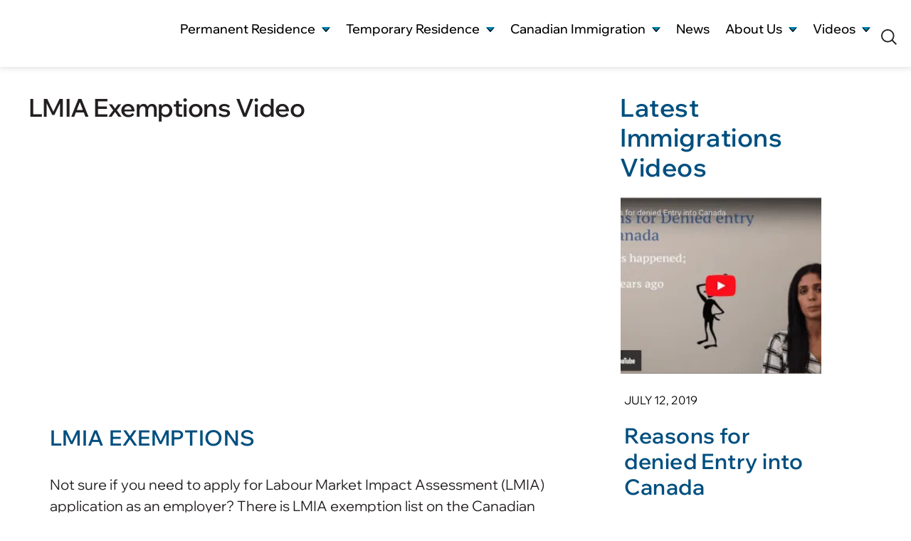

--- FILE ---
content_type: text/html; charset=UTF-8
request_url: https://thevisa.ca/lmia-exemptions-video/
body_size: 38653
content:
<!DOCTYPE html><html
class="avada-html-layout-wide avada-html-header-position-top avada-is-100-percent-template" lang=en-US prefix="og: http://ogp.me/ns# fb: http://ogp.me/ns/fb#"><head><script data-no-optimize=1>var litespeed_docref=sessionStorage.getItem("litespeed_docref");litespeed_docref&&(Object.defineProperty(document,"referrer",{get:function(){return litespeed_docref}}),sessionStorage.removeItem("litespeed_docref"));</script> <meta
http-equiv="X-UA-Compatible" content="IE=edge"><meta
http-equiv="Content-Type" content="text/html; charset=utf-8"><meta
name="viewport" content="width=device-width, initial-scale=1"><meta
name='robots' content='index, follow, max-image-preview:large, max-snippet:-1, max-video-preview:-1'><title>LMIA Exemptions Video - Akrami &amp; Associates Immigration Law Firm</title><meta
name="description" content="Interested in working in Canada? Not sure if you need a Labour Market Impact Assessment? Watch LMIA exemptions video to find you answers."><link
rel=canonical href=https://thevisa.ca/lmia-exemptions-video/ ><meta
property="og:locale" content="en_US"><meta
property="og:type" content="article"><meta
property="og:title" content="LMIA Exemptions Video"><meta
property="og:description" content="Interested in working in Canada? Not sure if you need a Labour Market Impact Assessment? Watch LMIA exemptions video to find you answers."><meta
property="og:url" content="https://thevisa.ca/lmia-exemptions-video/"><meta
property="og:site_name" content="Akrami &amp; Associates Immigration Law Firm"><meta
property="article:publisher" content="https://www.facebook.com/AkramiAssociates"><meta
property="article:published_time" content="2015-07-23T03:33:04+00:00"><meta
property="article:modified_time" content="2024-07-17T08:03:55+00:00"><meta
property="og:image" content="https://thevisa.ca/wp-content/uploads/2015/07/Screenshot-2023-07-12-at-2.51.31-PM.png"><meta
property="og:image:width" content="702"><meta
property="og:image:height" content="395"><meta
property="og:image:type" content="image/png"><meta
name="author" content="andrew"><meta
name="twitter:card" content="summary_large_image"><meta
name="twitter:creator" content="@thevisa_ca"><meta
name="twitter:site" content="@thevisa_ca"><meta
name="twitter:label1" content="Written by"><meta
name="twitter:data1" content="andrew"><meta
name="twitter:label2" content="Est. reading time"><meta
name="twitter:data2" content="2 minutes"> <script type=application/ld+json class=yoast-schema-graph>{"@context":"https://schema.org","@graph":[{"@type":"Article","@id":"https://thevisa.ca/lmia-exemptions-video/#article","isPartOf":{"@id":"https://thevisa.ca/lmia-exemptions-video/"},"author":{"name":"andrew","@id":"https://thevisa.ca/#/schema/person/9fda1d7ef97ba7362a32799320ced680"},"headline":"LMIA Exemptions Video","datePublished":"2015-07-23T03:33:04+00:00","dateModified":"2024-07-17T08:03:55+00:00","mainEntityOfPage":{"@id":"https://thevisa.ca/lmia-exemptions-video/"},"wordCount":267,"commentCount":0,"publisher":{"@id":"https://thevisa.ca/#organization"},"image":{"@id":"https://thevisa.ca/lmia-exemptions-video/#primaryimage"},"thumbnailUrl":"https://thevisa.ca/wp-content/uploads/2015/07/Screenshot-2023-07-12-at-2.51.31-PM.png","keywords":["Canadian Immigration/Permanent Residence/Express Entry to Canada/LMIA","Express Entry and the LMIA","How long is the LMIA valid for","How to File a LMIA Application","labour market impact assessment canada","Labour Market Impact Assessment Videos","Labour Market Opinion LMO","LMIA Advertising Requirement by Employer","LMIA Application Fees","LMIA employer responsibilities","LMIA Employer Transition Plan","LMIA Exemptions","LMIA Expiration and Duration Date","LMIA Job Postings","LMIA Low Wage Recruitment Efforts","LMIA Recruitment Efforts for High Skilled Occupations","LMIA Which Occupations Qualify","who is exempted from labour market impact assessment"],"articleSection":["Labour Market Impact Assessment LMIA Videos"],"inLanguage":"en-US"},{"@type":"WebPage","@id":"https://thevisa.ca/lmia-exemptions-video/","url":"https://thevisa.ca/lmia-exemptions-video/","name":"LMIA Exemptions Video - Akrami &amp; Associates Immigration Law Firm","isPartOf":{"@id":"https://thevisa.ca/#website"},"primaryImageOfPage":{"@id":"https://thevisa.ca/lmia-exemptions-video/#primaryimage"},"image":{"@id":"https://thevisa.ca/lmia-exemptions-video/#primaryimage"},"thumbnailUrl":"https://thevisa.ca/wp-content/uploads/2015/07/Screenshot-2023-07-12-at-2.51.31-PM.png","datePublished":"2015-07-23T03:33:04+00:00","dateModified":"2024-07-17T08:03:55+00:00","description":"Interested in working in Canada? Not sure if you need a Labour Market Impact Assessment? Watch LMIA exemptions video to find you answers.","breadcrumb":{"@id":"https://thevisa.ca/lmia-exemptions-video/#breadcrumb"},"inLanguage":"en-US","potentialAction":[{"@type":"ReadAction","target":["https://thevisa.ca/lmia-exemptions-video/"]}]},{"@type":"ImageObject","inLanguage":"en-US","@id":"https://thevisa.ca/lmia-exemptions-video/#primaryimage","url":"https://thevisa.ca/wp-content/uploads/2015/07/Screenshot-2023-07-12-at-2.51.31-PM.png","contentUrl":"https://thevisa.ca/wp-content/uploads/2015/07/Screenshot-2023-07-12-at-2.51.31-PM.png","width":702,"height":395,"caption":"Video Cover Image"},{"@type":"BreadcrumbList","@id":"https://thevisa.ca/lmia-exemptions-video/#breadcrumb","itemListElement":[{"@type":"ListItem","position":1,"name":"Home","item":"https://thevisa.ca/"},{"@type":"ListItem","position":2,"name":"LMIA Exemptions Video"}]},{"@type":"WebSite","@id":"https://thevisa.ca/#website","url":"https://thevisa.ca/","name":"Canadian Immigration Law Firm","description":"Canadian Immigration Law Firm","publisher":{"@id":"https://thevisa.ca/#organization"},"potentialAction":[{"@type":"SearchAction","target":{"@type":"EntryPoint","urlTemplate":"https://thevisa.ca/?s={search_term_string}"},"query-input":{"@type":"PropertyValueSpecification","valueRequired":true,"valueName":"search_term_string"}}],"inLanguage":"en-US"},{"@type":"Organization","@id":"https://thevisa.ca/#organization","name":"Akrami & Associates Immigration Law Firm","alternateName":"Canadian Immigration Law Firm","url":"https://thevisa.ca/","logo":{"@type":"ImageObject","inLanguage":"en-US","@id":"https://thevisa.ca/#/schema/logo/image/","url":"https://thevisa.ca/wp-content/uploads/2023/09/yoast-logo.png","contentUrl":"https://thevisa.ca/wp-content/uploads/2023/09/yoast-logo.png","width":291,"height":98,"caption":"Akrami & Associates Immigration Law Firm"},"image":{"@id":"https://thevisa.ca/#/schema/logo/image/"},"sameAs":["https://www.facebook.com/AkramiAssociates","https://x.com/thevisa_ca","https://www.linkedin.com/company/53711779","https://www.youtube.com/@ThevisaCaAkrami"]},{"@type":"Person","@id":"https://thevisa.ca/#/schema/person/9fda1d7ef97ba7362a32799320ced680","name":"andrew","image":{"@type":"ImageObject","inLanguage":"en-US","@id":"https://thevisa.ca/#/schema/person/image/","url":"https://thevisa.ca/wp-content/litespeed/avatar/ba8f50ff6611d3ece82d17ff7b265f47.jpg?ver=1768906530","contentUrl":"https://thevisa.ca/wp-content/litespeed/avatar/ba8f50ff6611d3ece82d17ff7b265f47.jpg?ver=1768906530","caption":"andrew"},"url":"https://thevisa.ca/author/andrew/"}]}</script> <link
rel=amphtml href=https://thevisa.ca/lmia-exemptions-video/amp/ ><meta
name="generator" content="AMP for WP 1.1.11"><link
rel=dns-prefetch href=//www.google.com><link
rel=dns-prefetch href=//www.googletagmanager.com><link
rel=dns-prefetch href=//fonts.googleapis.com><link
rel=dns-prefetch href=//www.gstatic.com><link
rel=dns-prefetch href=//www.youtube.com><link
rel=alternate type=application/rss+xml title="Akrami &amp; Associates Immigration Law Firm &raquo; Feed" href=https://thevisa.ca/feed/ ><link
rel=alternate title="oEmbed (JSON)" type=application/json+oembed href="https://thevisa.ca/wp-json/oembed/1.0/embed?url=https%3A%2F%2Fthevisa.ca%2Flmia-exemptions-video%2F"><link
rel=alternate title="oEmbed (XML)" type=text/xml+oembed href="https://thevisa.ca/wp-json/oembed/1.0/embed?url=https%3A%2F%2Fthevisa.ca%2Flmia-exemptions-video%2F&#038;format=xml"><meta
name="description" content="LMIA Exemptions
Not sure if you need to apply for Labour Market Impact Assessment (LMIA) application as an employer? There is LMIA exemption list on the Canadian government website (CIC) that enlists which employers do not have to demonstrate recruitment efforts to Service Canada prior to hiring a foreign worker."><meta
property="og:locale" content="en_US"><meta
property="og:type" content="article"><meta
property="og:site_name" content="Akrami &amp; Associates Immigration Law Firm"><meta
property="og:title" content="LMIA Exemptions Video - Akrami &amp; Associates Immigration Law Firm"><meta
property="og:description" content="LMIA Exemptions
Not sure if you need to apply for Labour Market Impact Assessment (LMIA) application as an employer? There is LMIA exemption list on the Canadian government website (CIC) that enlists which employers do not have to demonstrate recruitment efforts to Service Canada prior to hiring a foreign worker."><meta
property="og:url" content="https://thevisa.ca/lmia-exemptions-video/"><meta
property="article:published_time" content="2015-07-23T03:33:04-05:00"><meta
property="article:modified_time" content="2024-07-17T08:03:55-05:00"><meta
name="author" content="andrew"><meta
property="og:image" content="https://thevisa.ca/wp-content/uploads/2015/07/Screenshot-2023-07-12-at-2.51.31-PM.png"><meta
property="og:image:width" content="702"><meta
property="og:image:height" content="395"><meta
property="og:image:type" content="image/png"><style id=wp-img-auto-sizes-contain-inline-css>img:is([sizes=auto i],[sizes^="auto," i]){contain-intrinsic-size:3000px 1500px}</style><link
data-optimized=2 rel=stylesheet href="https://thevisa.ca/wp-content/litespeed/css/cd0d24c9c02f6f0d636eb56183f4696b.css?ver=bc790"> <script type=litespeed/javascript data-src="https://www.googletagmanager.com/gtag/js?id=GT-K5L8HLD" id=google_gtagjs-js></script> <script id=google_gtagjs-js-after type=litespeed/javascript>window.dataLayer=window.dataLayer||[];function gtag(){dataLayer.push(arguments)}
gtag("set","linker",{"domains":["thevisa.ca"]});gtag("js",new Date());gtag("set","developer_id.dZTNiMT",!0);gtag("config","GT-K5L8HLD")</script> <link
rel=https://api.w.org/ href=https://thevisa.ca/wp-json/ ><link
rel=alternate title=JSON type=application/json href=https://thevisa.ca/wp-json/wp/v2/posts/8258><link
rel=EditURI type=application/rsd+xml title=RSD href=https://thevisa.ca/xmlrpc.php?rsd><meta
name="generator" content="WordPress 6.9"><link
rel=shortlink href='https://thevisa.ca/?p=8258'><meta
name="generator" content="Site Kit by Google 1.170.0"><style id=simple-css-output>/*<![CDATA[*/:root{--awb-color1:#fff;--awb-color1-h:0;--awb-color1-s:0%;--awb-color1-l:100%;--awb-color1-a:100%;--awb-color2:#000;--awb-color2-h:0;--awb-color2-s:0%;--awb-color2-l:0%;--awb-color2-a:100%;--awb-color3:#231f20;--awb-color3-h:345;--awb-color3-s:6%;--awb-color3-l:13%;--awb-color3-a:100%;--awb-color4:#0083b7;--awb-color4-h:197;--awb-color4-s:100%;--awb-color4-l:36%;--awb-color4-a:100%;--awb-color5:#004f7f;--awb-color5-h:203;--awb-color5-s:100%;--awb-color5-l:25%;--awb-color5-a:100%;--awb-color6:#a2abb5;--awb-color6-h:212;--awb-color6-s:11%;--awb-color6-l:67%;--awb-color6-a:100%;--awb-color7:#414042;--awb-color7-h:270;--awb-color7-s:2%;--awb-color7-l:25%;--awb-color7-a:100%;--awb-color8:#020202;--awb-color8-h:0;--awb-color8-s:0%;--awb-color8-l:1%;--awb-color8-a:100%;--awb-custom_color_1:#f1f5f7;--awb-custom_color_1-h:200;--awb-custom_color_1-s:27%;--awb-custom_color_1-l:96%;--awb-custom_color_1-a:100%;--awb-color:var(--awb-color2);--awb-active-color:var(--awb-color5);--awb-custom_typography_8-font-size:18px;--awb-custom_typography_8-line-height:21.6px;--awb-font-size:var(--awb-custom_typography_8-font-size);--awb-line-height:var(--awb-custom_typography_8-line-height)}body{scrollbar-width:thin}.swiper-button-prev .swiper-navigation-icon{transform:rotateY(180deg)}.awb-menu__main-a.awb-menu__main-a_regular.fusion-flex-link{line-height:20px}.awb-menu__main-a.awb-menu__main-a_regular:not(.fusion-flex-link){line-height:21.6px}@media(max-width: 768px){.swiper-button-prev:after, .swiper-rtl .swiper-button-next:after, .swiper-button-next:after, .swiper-rtl .swiper-button-prev:after{content:none}}.posts-table-below.posts-table-controls{visibility:hidden}.posts-table-wrapper.avada{margin-bottom:20px;margin-top:10px}.post-row
a{padding-left:5px;padding-right:5px}.fusion-breadcrumbs
span{padding-left:5px;padding-right:5px}span.link-text{line-height:1.4em}ul.fusion-checklist.type-numbered
li{align-items:start !important}.light-blue
a{color:#fff;text-decoration:underline !important}.light-blue a:hover{color:#000;text-decoration:underline !important}.light-blue .panel-heading
a{text-decoration:none !important}body #gform_wrapper_3 .gform_footer input[type=submit]{background:var(--button_gradient_top_color);color:#004f7f!important;border-color:#004f7f!important}body #gform_wrapper_4 .gform_footer input[type=submit]{background:var(--button_gradient_top_color);color:#004f7f!important;border-color:#004f7f!important}body #gform_wrapper_2 .gform_footer input[type=submit]{background:var(--button_gradient_top_color);color:#004f7f!important;border-color:#004f7f!important}.grecaptcha-badge{display:none !important}.sby_footer>.sby_follow_btn>a{width:115px;height:34px}.avada-footer-scripts
.pswp{display:none}@media (min-width: 940px){body:has(#wpadminbar) .fusion-tb-header>.fusion-fullwidth{top:32px !important}.fusion-tb-header>.fusion-fullwidth{position:fixed !important;left:0 !important;top:0 !important;width:100% !important}.post-content{max-width:calc(100vw - 145px)}main#main{padding-top:18vh !important}main#main:has(.n2-ss-slider){padding-top:146px !important}.fusion-tb-header #menu-main-navigation .menu-item-has-children>.awb-menu__sub-ul_main{min-height:calc(100vh - 146px)}}@media (max-width: 540px){main#main{padding-top:0}.post-card .fusion-imageframe
img{height:250px;display:block;width:100%}main#main:not(:has(.n2-ss-slider)) #content{padding-top:35px}div#n2-ss-2 .n2-ss-slide-background{transform:translateX(-100000px)}div#page-slider{min-height:100vh}div#page-slider .n2-section-smartslider .n2-ss-slide-backgrounds{height:100%;max-height:100%}div#page-slider .n2-ss-slider>div{height:100vh}}/*]]>*/</style><style id=css-fb-visibility>/*<![CDATA[*/@media screen and (max-width: 640px){.fusion-no-small-visibility{display:none !important}body .sm-text-align-center{text-align:center !important}body .sm-text-align-left{text-align:left !important}body .sm-text-align-right{text-align:right !important}body .sm-flex-align-center{justify-content:center !important}body .sm-flex-align-flex-start{justify-content:flex-start !important}body .sm-flex-align-flex-end{justify-content:flex-end !important}body .sm-mx-auto{margin-left:auto !important;margin-right:auto !important}body .sm-ml-auto{margin-left:auto !important}body .sm-mr-auto{margin-right:auto !important}body .fusion-absolute-position-small{position:absolute;top:auto;width:100%}.awb-sticky.awb-sticky-small{position:sticky;top:var(--awb-sticky-offset,0)}}@media screen and (min-width: 641px) and (max-width: 1200px){.fusion-no-medium-visibility{display:none !important}body .md-text-align-center{text-align:center !important}body .md-text-align-left{text-align:left !important}body .md-text-align-right{text-align:right !important}body .md-flex-align-center{justify-content:center !important}body .md-flex-align-flex-start{justify-content:flex-start !important}body .md-flex-align-flex-end{justify-content:flex-end !important}body .md-mx-auto{margin-left:auto !important;margin-right:auto !important}body .md-ml-auto{margin-left:auto !important}body .md-mr-auto{margin-right:auto !important}body .fusion-absolute-position-medium{position:absolute;top:auto;width:100%}.awb-sticky.awb-sticky-medium{position:sticky;top:var(--awb-sticky-offset,0)}}@media screen and (min-width: 1201px){.fusion-no-large-visibility{display:none !important}body .lg-text-align-center{text-align:center !important}body .lg-text-align-left{text-align:left !important}body .lg-text-align-right{text-align:right !important}body .lg-flex-align-center{justify-content:center !important}body .lg-flex-align-flex-start{justify-content:flex-start !important}body .lg-flex-align-flex-end{justify-content:flex-end !important}body .lg-mx-auto{margin-left:auto !important;margin-right:auto !important}body .lg-ml-auto{margin-left:auto !important}body .lg-mr-auto{margin-right:auto !important}body .fusion-absolute-position-large{position:absolute;top:auto;width:100%}.awb-sticky.awb-sticky-large{position:sticky;top:var(--awb-sticky-offset,0)}}/*]]>*/</style><link
rel=icon href=https://thevisa.ca/wp-content/uploads/2023/06/logo-element-small-dark.png sizes=32x32><link
rel=icon href=https://thevisa.ca/wp-content/uploads/2023/06/logo-element-small-dark.png sizes=192x192><link
rel=apple-touch-icon href=https://thevisa.ca/wp-content/uploads/2023/06/logo-element-small-dark.png><meta
name="msapplication-TileImage" content="https://thevisa.ca/wp-content/uploads/2023/06/logo-element-small-dark.png"><style>.ex-table-1 p,
.exteam-lb .gslide-description.description-right p,
.extp-member-single .member-desc,
.ex-tplist .exp-expand p,
.ex-tplist figcaption p,.ex-tplist{font-size:18px}.ex-tplist h3 a,
.ex-tplist .extsc-hidden .exp-modal-info h3 a,
.extp-member-single .member-info h3,
.exteam-lb .gslide-description.description-right
h3{font-family:"",sans-serif}.ex-tplist h3 a,
.ex-tplist .extsc-hidden .exp-modal-info h3 a,
.exteam-lb .gslide-description.description-right
h3{font-size:28px}.ex-tplist .exp-expand .exp-expand-meta h5,
.ex-tplist .extsc-hidden .exp-modal-info h5,
.exteam-lb .gslide-description.description-right h5,
.extp-member-single .mb-meta,
.ex-tplist
h5{font-family:"",sans-serif}.ex-tplist .exp-expand .exp-expand-meta h5,
.ex-tplist .extsc-hidden .exp-modal-info h5,
.exteam-lb .gslide-description.description-right h5,
.extp-member-single .mb-meta,
.ex-tplist .item-grid h5,
.ex-tplist
h5{font-size:24px}</style><style id=global-styles-inline-css>/*<![CDATA[*/:root{--wp--preset--aspect-ratio--square:1;--wp--preset--aspect-ratio--4-3:4/3;--wp--preset--aspect-ratio--3-4:3/4;--wp--preset--aspect-ratio--3-2:3/2;--wp--preset--aspect-ratio--2-3:2/3;--wp--preset--aspect-ratio--16-9:16/9;--wp--preset--aspect-ratio--9-16:9/16;--wp--preset--color--black:#000;--wp--preset--color--cyan-bluish-gray:#abb8c3;--wp--preset--color--white:#fff;--wp--preset--color--pale-pink:#f78da7;--wp--preset--color--vivid-red:#cf2e2e;--wp--preset--color--luminous-vivid-orange:#ff6900;--wp--preset--color--luminous-vivid-amber:#fcb900;--wp--preset--color--light-green-cyan:#7bdcb5;--wp--preset--color--vivid-green-cyan:#00d084;--wp--preset--color--pale-cyan-blue:#8ed1fc;--wp--preset--color--vivid-cyan-blue:#0693e3;--wp--preset--color--vivid-purple:#9b51e0;--wp--preset--color--awb-color-1:#fff;--wp--preset--color--awb-color-2:#000;--wp--preset--color--awb-color-3:#231f20;--wp--preset--color--awb-color-4:#0083b7;--wp--preset--color--awb-color-5:#004f7f;--wp--preset--color--awb-color-6:#a2abb5;--wp--preset--color--awb-color-7:#414042;--wp--preset--color--awb-color-8:#020202;--wp--preset--color--awb-color-custom-1:#f1f5f7;--wp--preset--gradient--vivid-cyan-blue-to-vivid-purple:linear-gradient(135deg,rgb(6,147,227) 0%,rgb(155,81,224) 100%);--wp--preset--gradient--light-green-cyan-to-vivid-green-cyan:linear-gradient(135deg,rgb(122,220,180) 0%,rgb(0,208,130) 100%);--wp--preset--gradient--luminous-vivid-amber-to-luminous-vivid-orange:linear-gradient(135deg,rgb(252,185,0) 0%,rgb(255,105,0) 100%);--wp--preset--gradient--luminous-vivid-orange-to-vivid-red:linear-gradient(135deg,rgb(255,105,0) 0%,rgb(207,46,46) 100%);--wp--preset--gradient--very-light-gray-to-cyan-bluish-gray:linear-gradient(135deg,rgb(238,238,238) 0%,rgb(169,184,195) 100%);--wp--preset--gradient--cool-to-warm-spectrum:linear-gradient(135deg,rgb(74,234,220) 0%,rgb(151,120,209) 20%,rgb(207,42,186) 40%,rgb(238,44,130) 60%,rgb(251,105,98) 80%,rgb(254,248,76) 100%);--wp--preset--gradient--blush-light-purple:linear-gradient(135deg,rgb(255,206,236) 0%,rgb(152,150,240) 100%);--wp--preset--gradient--blush-bordeaux:linear-gradient(135deg,rgb(254,205,165) 0%,rgb(254,45,45) 50%,rgb(107,0,62) 100%);--wp--preset--gradient--luminous-dusk:linear-gradient(135deg,rgb(255,203,112) 0%,rgb(199,81,192) 50%,rgb(65,88,208) 100%);--wp--preset--gradient--pale-ocean:linear-gradient(135deg,rgb(255,245,203) 0%,rgb(182,227,212) 50%,rgb(51,167,181) 100%);--wp--preset--gradient--electric-grass:linear-gradient(135deg,rgb(202,248,128) 0%,rgb(113,206,126) 100%);--wp--preset--gradient--midnight:linear-gradient(135deg,rgb(2,3,129) 0%,rgb(40,116,252) 100%);--wp--preset--font-size--small:15px;--wp--preset--font-size--medium:20px;--wp--preset--font-size--large:30px;--wp--preset--font-size--x-large:42px;--wp--preset--font-size--normal:20px;--wp--preset--font-size--xlarge:40px;--wp--preset--font-size--huge:60px;--wp--preset--spacing--20:0.44rem;--wp--preset--spacing--30:0.67rem;--wp--preset--spacing--40:1rem;--wp--preset--spacing--50:1.5rem;--wp--preset--spacing--60:2.25rem;--wp--preset--spacing--70:3.38rem;--wp--preset--spacing--80:5.06rem;--wp--preset--shadow--natural:6px 6px 9px rgba(0, 0, 0, 0.2);--wp--preset--shadow--deep:12px 12px 50px rgba(0, 0, 0, 0.4);--wp--preset--shadow--sharp:6px 6px 0px rgba(0, 0, 0, 0.2);--wp--preset--shadow--outlined:6px 6px 0px -3px rgb(255, 255, 255), 6px 6px rgb(0, 0, 0);--wp--preset--shadow--crisp:6px 6px 0px rgb(0, 0, 0)}:where(.is-layout-flex){gap:0.5em}:where(.is-layout-grid){gap:0.5em}body .is-layout-flex{display:flex}.is-layout-flex{flex-wrap:wrap;align-items:center}.is-layout-flex>:is(*,div){margin:0}body .is-layout-grid{display:grid}.is-layout-grid>:is(*,div){margin:0}:where(.wp-block-columns.is-layout-flex){gap:2em}:where(.wp-block-columns.is-layout-grid){gap:2em}:where(.wp-block-post-template.is-layout-flex){gap:1.25em}:where(.wp-block-post-template.is-layout-grid){gap:1.25em}.has-black-color{color:var(--wp--preset--color--black) !important}.has-cyan-bluish-gray-color{color:var(--wp--preset--color--cyan-bluish-gray) !important}.has-white-color{color:var(--wp--preset--color--white) !important}.has-pale-pink-color{color:var(--wp--preset--color--pale-pink) !important}.has-vivid-red-color{color:var(--wp--preset--color--vivid-red) !important}.has-luminous-vivid-orange-color{color:var(--wp--preset--color--luminous-vivid-orange) !important}.has-luminous-vivid-amber-color{color:var(--wp--preset--color--luminous-vivid-amber) !important}.has-light-green-cyan-color{color:var(--wp--preset--color--light-green-cyan) !important}.has-vivid-green-cyan-color{color:var(--wp--preset--color--vivid-green-cyan) !important}.has-pale-cyan-blue-color{color:var(--wp--preset--color--pale-cyan-blue) !important}.has-vivid-cyan-blue-color{color:var(--wp--preset--color--vivid-cyan-blue) !important}.has-vivid-purple-color{color:var(--wp--preset--color--vivid-purple) !important}.has-black-background-color{background-color:var(--wp--preset--color--black) !important}.has-cyan-bluish-gray-background-color{background-color:var(--wp--preset--color--cyan-bluish-gray) !important}.has-white-background-color{background-color:var(--wp--preset--color--white) !important}.has-pale-pink-background-color{background-color:var(--wp--preset--color--pale-pink) !important}.has-vivid-red-background-color{background-color:var(--wp--preset--color--vivid-red) !important}.has-luminous-vivid-orange-background-color{background-color:var(--wp--preset--color--luminous-vivid-orange) !important}.has-luminous-vivid-amber-background-color{background-color:var(--wp--preset--color--luminous-vivid-amber) !important}.has-light-green-cyan-background-color{background-color:var(--wp--preset--color--light-green-cyan) !important}.has-vivid-green-cyan-background-color{background-color:var(--wp--preset--color--vivid-green-cyan) !important}.has-pale-cyan-blue-background-color{background-color:var(--wp--preset--color--pale-cyan-blue) !important}.has-vivid-cyan-blue-background-color{background-color:var(--wp--preset--color--vivid-cyan-blue) !important}.has-vivid-purple-background-color{background-color:var(--wp--preset--color--vivid-purple) !important}.has-black-border-color{border-color:var(--wp--preset--color--black) !important}.has-cyan-bluish-gray-border-color{border-color:var(--wp--preset--color--cyan-bluish-gray) !important}.has-white-border-color{border-color:var(--wp--preset--color--white) !important}.has-pale-pink-border-color{border-color:var(--wp--preset--color--pale-pink) !important}.has-vivid-red-border-color{border-color:var(--wp--preset--color--vivid-red) !important}.has-luminous-vivid-orange-border-color{border-color:var(--wp--preset--color--luminous-vivid-orange) !important}.has-luminous-vivid-amber-border-color{border-color:var(--wp--preset--color--luminous-vivid-amber) !important}.has-light-green-cyan-border-color{border-color:var(--wp--preset--color--light-green-cyan) !important}.has-vivid-green-cyan-border-color{border-color:var(--wp--preset--color--vivid-green-cyan) !important}.has-pale-cyan-blue-border-color{border-color:var(--wp--preset--color--pale-cyan-blue) !important}.has-vivid-cyan-blue-border-color{border-color:var(--wp--preset--color--vivid-cyan-blue) !important}.has-vivid-purple-border-color{border-color:var(--wp--preset--color--vivid-purple) !important}.has-vivid-cyan-blue-to-vivid-purple-gradient-background{background:var(--wp--preset--gradient--vivid-cyan-blue-to-vivid-purple) !important}.has-light-green-cyan-to-vivid-green-cyan-gradient-background{background:var(--wp--preset--gradient--light-green-cyan-to-vivid-green-cyan) !important}.has-luminous-vivid-amber-to-luminous-vivid-orange-gradient-background{background:var(--wp--preset--gradient--luminous-vivid-amber-to-luminous-vivid-orange) !important}.has-luminous-vivid-orange-to-vivid-red-gradient-background{background:var(--wp--preset--gradient--luminous-vivid-orange-to-vivid-red) !important}.has-very-light-gray-to-cyan-bluish-gray-gradient-background{background:var(--wp--preset--gradient--very-light-gray-to-cyan-bluish-gray) !important}.has-cool-to-warm-spectrum-gradient-background{background:var(--wp--preset--gradient--cool-to-warm-spectrum) !important}.has-blush-light-purple-gradient-background{background:var(--wp--preset--gradient--blush-light-purple) !important}.has-blush-bordeaux-gradient-background{background:var(--wp--preset--gradient--blush-bordeaux) !important}.has-luminous-dusk-gradient-background{background:var(--wp--preset--gradient--luminous-dusk) !important}.has-pale-ocean-gradient-background{background:var(--wp--preset--gradient--pale-ocean) !important}.has-electric-grass-gradient-background{background:var(--wp--preset--gradient--electric-grass) !important}.has-midnight-gradient-background{background:var(--wp--preset--gradient--midnight) !important}.has-small-font-size{font-size:var(--wp--preset--font-size--small) !important}.has-medium-font-size{font-size:var(--wp--preset--font-size--medium) !important}.has-large-font-size{font-size:var(--wp--preset--font-size--large) !important}.has-x-large-font-size{font-size:var(--wp--preset--font-size--x-large) !important}/*]]>*/</style></head><body
class="wp-singular post-template-default single single-post postid-8258 single-format-standard wp-theme-Avada wp-child-theme-Avada-Child-Theme fusion-image-hovers fusion-pagination-sizing fusion-button_type-flat fusion-button_span-no fusion-button_gradient-linear avada-image-rollover-circle-yes avada-image-rollover-yes avada-image-rollover-direction-left fusion-body ltr no-tablet-sticky-header no-mobile-sticky-header no-mobile-slidingbar no-mobile-totop fusion-disable-outline fusion-sub-menu-fade mobile-logo-pos-left layout-wide-mode avada-has-boxed-modal-shadow- layout-scroll-offset-full avada-has-zero-margin-offset-top fusion-top-header menu-text-align-center mobile-menu-design-classic fusion-show-pagination-text fusion-header-layout-v1 avada-responsive avada-footer-fx-none avada-menu-highlight-style-bar fusion-search-form-clean fusion-main-menu-search-overlay fusion-avatar-circle avada-dropdown-styles avada-blog-layout-large avada-blog-archive-layout-large avada-header-shadow-no avada-menu-icon-position-left avada-has-megamenu-shadow avada-has-mobile-menu-search avada-has-main-nav-search-icon avada-has-breadcrumb-mobile-hidden avada-has-titlebar-hide avada-header-border-color-full-transparent avada-content-bg-not-opaque avada-has-pagination-width_height avada-flyout-menu-direction-fade avada-ec-views-v1 awb-link-decoration" data-awb-post-id=8258><a
class="skip-link screen-reader-text" href=#content>Skip to content</a><div
id=boxed-wrapper><div
class=fusion-sides-frame></div><div
id=wrapper class=fusion-wrapper><div
id=home style=position:relative;top:-1px;></div><div
class=fusion-tb-header><div
class="fusion-fullwidth fullwidth-box fusion-builder-row-1 fusion-flex-container has-pattern-background has-mask-background no-wrap nonhundred-percent-fullwidth non-hundred-percent-height-scrolling fusion-sticky-container" style="--awb-border-radius-top-left:0px;--awb-border-radius-top-right:0px;--awb-border-radius-bottom-right:0px;--awb-border-radius-bottom-left:0px;--awb-padding-top:30px;--awb-padding-bottom:30px;--awb-padding-top-medium:20px;--awb-padding-top-small:15px;--awb-padding-bottom-small:20px;--awb-background-color:var(--awb-color1);--awb-flex-wrap:wrap;--awb-box-shadow:0px 1px 7px 1px rgba(65,64,66,0.15);" data-transition-offset=0 data-scroll-offset=0 data-sticky-small-visibility=1 data-sticky-medium-visibility=1 data-sticky-large-visibility=1 ><div
class="fusion-builder-row fusion-row fusion-flex-align-items-center fusion-flex-justify-content-space-between fusion-flex-content-wrap" style="max-width:calc( 1500px + 0px );margin-left: calc(-0px / 2 );margin-right: calc(-0px / 2 );"><div
class="fusion-layout-column fusion_builder_column fusion-builder-column-0 fusion_builder_column_1_1 1_1 fusion-flex-column" style=--awb-bg-size:cover;--awb-width-large:100%;--awb-margin-top-large:0px;--awb-spacing-right-large:0px;--awb-margin-bottom-large:0px;--awb-spacing-left-large:0px;--awb-width-medium:100%;--awb-order-medium:0;--awb-spacing-right-medium:0px;--awb-spacing-left-medium:0px;--awb-width-small:100%;--awb-order-small:0;--awb-spacing-right-small:0px;--awb-spacing-left-small:0px;><div
class="fusion-column-wrapper fusion-column-has-shadow fusion-flex-justify-content-flex-start fusion-content-layout-row fusion-content-nowrap"><div
class="fusion-image-element " style=--awb-margin-bottom:10px;--awb-margin-bottom-medium:0px;--awb-margin-bottom-small:0px;--awb-max-width:340px;--awb-caption-title-font-family:var(--h2_typography-font-family);--awb-caption-title-font-weight:var(--h2_typography-font-weight);--awb-caption-title-font-style:var(--h2_typography-font-style);--awb-caption-title-size:var(--h2_typography-font-size);--awb-caption-title-transform:var(--h2_typography-text-transform);--awb-caption-title-line-height:var(--h2_typography-line-height);--awb-caption-title-letter-spacing:var(--h2_typography-letter-spacing);><span
class=" fusion-imageframe imageframe-none imageframe-1 hover-type-none site-logo"><a
class=fusion-no-lightbox href=https://thevisa.ca/ target=_self aria-label=Akrami-n-Associates><img
decoding=async width=343 height=97 alt="Akrami &amp; Associatos logo" src=https://thevisa.ca/wp-content/uploads/2022/12/Akrami-n-Associates.png.webp class="img-responsive wp-image-3967"fetchpriority=high srcset="https://thevisa.ca/wp-content/uploads/2022/12/Akrami-n-Associates-200x57.png.webp 200w, https://thevisa.ca/wp-content/uploads/2022/12/Akrami-n-Associates.png.webp 343w" sizes="(max-width: 640px) 100vw, 343px"></a></span></div><div
class="fusion-builder-row fusion-builder-row-inner fusion-row fusion-flex-align-items-center fusion-flex-justify-content-space-between fusion-flex-content-wrap" style="width:calc( 100% + 0px ) !important;max-width:calc( 100% + 0px ) !important;margin-left: calc(-0px / 2 );margin-right: calc(-0px / 2 );"><div
class="fusion-layout-column fusion_builder_column_inner fusion-builder-nested-column-0 fusion-flex-column" style=--awb-padding-left-medium:30px;--awb-bg-size:cover;--awb-width-large:auto;--awb-margin-top-large:0px;--awb-spacing-right-large:0px;--awb-margin-bottom-large:0px;--awb-spacing-left-large:0px;--awb-width-medium:auto;--awb-order-medium:0;--awb-spacing-right-medium:0px;--awb-spacing-left-medium:0px;--awb-width-small:100%;--awb-order-small:0;--awb-spacing-right-small:0px;--awb-spacing-left-small:0px;><div
class="fusion-column-wrapper fusion-column-has-shadow fusion-flex-justify-content-flex-start fusion-content-layout-row fusion-content-nowrap"><div
class="fusion-title title fusion-title-1 fusion-no-medium-visibility fusion-no-large-visibility fusion-sep-none fusion-title-text fusion-title-size-two top-txt top-txt-item " style=--awb-text-color:var(--awb-color2);--awb-margin-bottom:15px;--awb-margin-bottom-small:10px;--awb-font-size:var(--awb-custom_typography_10-font-size);><h2 class="fusion-title-heading title-heading-right fusion-responsive-typography-calculated" style="font-family:var(--awb-custom_typography_10-font-family);font-weight:var(--awb-custom_typography_10-font-weight);font-style:var(--awb-custom_typography_10-font-style);margin:0;letter-spacing:var(--awb-custom_typography_10-letter-spacing);text-transform:var(--awb-custom_typography_10-text-transform);font-size:1em;--fontSize:24;--minFontSize:24;line-height:1.17;">There is always a way™</h2></div><nav
class="awb-menu awb-menu_row awb-menu_em-hover mobile-mode-collapse-to-button awb-menu_icons-left awb-menu_dc-yes mobile-trigger-fullwidth-off awb-menu_mobile-toggle awb-menu_indent-left mobile-size-full-absolute loading mega-menu-loading awb-menu_desktop awb-menu_dropdown awb-menu_expand-right awb-menu_transition-fade fusion-no-small-visibility fusion-no-medium-visibility top-txt top-menu-item " style=--awb-font-size:var(--awb-custom_typography_8-font-size);--awb-line-height:var(--awb-custom_typography_8-line-height);--awb-text-transform:var(--awb-custom_typography_8-text-transform);--awb-min-height:0px;--awb-gap:25px;--awb-align-items:center;--awb-justify-content:flex-end;--awb-color:var(--awb-color2);--awb-letter-spacing:var(--awb-custom_typography_8-letter-spacing);--awb-active-color:var(--awb-color5);--awb-icons-color:var(--awb-color4);--awb-icons-hover-color:var(--awb-color5);--awb-main-justify-content:flex-start;--awb-mobile-justify:flex-start;--awb-mobile-caret-left:auto;--awb-mobile-caret-right:0;--awb-fusion-font-family-typography:var(--awb-custom_typography_8-font-family);--awb-fusion-font-weight-typography:var(--awb-custom_typography_8-font-weight);--awb-fusion-font-style-typography:var(--awb-custom_typography_8-font-style);--awb-fusion-font-family-submenu-typography:inherit;--awb-fusion-font-style-submenu-typography:normal;--awb-fusion-font-weight-submenu-typography:400;--awb-fusion-font-family-mobile-typography:inherit;--awb-fusion-font-style-mobile-typography:normal;--awb-fusion-font-weight-mobile-typography:400; aria-label="Topmenu 2" data-breakpoint=0 data-count=0 data-transition-type=fade data-transition-time=300 data-expand=right><ul
id=menu-topmenu-2 class="fusion-menu awb-menu__main-ul awb-menu__main-ul_row"><li
id=menu-item-16369  class="menu-item menu-item-type-custom menu-item-object-custom menu-item-16369 awb-menu__li awb-menu__main-li awb-menu__main-li_regular"  data-item-id=16369><span
class="awb-menu__main-background-default awb-menu__main-background-default_fade"></span><span
class="awb-menu__main-background-active awb-menu__main-background-active_fade"></span><a
href=tel:4164772545 class="awb-menu__main-a awb-menu__main-a_regular fusion-flex-link"><span
class="awb-menu__i awb-menu__i_main fusion-megamenu-icon"><i
class="glyphicon fa-phone fas" aria-hidden=true></i></span><span
class=menu-text>416-477-2545</span></a></li><li
id=menu-item-16370  class="menu-item menu-item-type-custom menu-item-object-custom menu-item-16370 awb-menu__li awb-menu__main-li awb-menu__main-li_regular"  data-item-id=16370><span
class="awb-menu__main-background-default awb-menu__main-background-default_fade"></span><span
class="awb-menu__main-background-active awb-menu__main-background-active_fade"></span><a
href=tel:18778207121 class="awb-menu__main-a awb-menu__main-a_regular fusion-flex-link"><span
class="awb-menu__i awb-menu__i_main fusion-megamenu-icon"><i
class="glyphicon fa-phone fas" aria-hidden=true></i></span><span
class=menu-text>Toll Free: 1-877-820-7121</span></a></li></ul></nav><nav
class="awb-menu awb-menu_row awb-menu_em-hover mobile-mode-collapse-to-button awb-menu_icons-left awb-menu_dc-yes mobile-trigger-fullwidth-off awb-menu_mobile-accordion awb-menu_indent-left mobile-size-full-absolute loading mega-menu-loading awb-menu_desktop awb-menu_dropdown awb-menu_expand-right awb-menu_transition-fade" style="--awb-font-size:18px;--awb-line-height:var(--awb-custom_typography_9-line-height);--awb-min-height:0px;--awb-gap:22px;--awb-justify-content:flex-end;--awb-color:var(--awb-color2);--awb-letter-spacing:var(--awb-custom_typography_9-letter-spacing);--awb-active-color:var(--awb-color5);--awb-submenu-color:#000000;--awb-submenu-bg:var(--awb-color1);--awb-submenu-active-bg:var(--awb-color4);--awb-submenu-active-color:var(--awb-color1);--awb-submenu-font-size:30px;--awb-submenu-text-transform:var(--awb-typography3-text-transform);--awb-submenu-line-height:36.6px;--awb-submenu-letter-spacing:var(--awb-typography3-letter-spacing);--awb-icons-color:var(--awb-color4);--awb-icons-hover-color:var(--awb-color5);--awb-main-justify-content:flex-start;--awb-sub-justify-content:flex-start;--awb-mobile-trigger-font-size:24px;--awb-trigger-padding-top:10px;--awb-trigger-padding-right:10px;--awb-trigger-padding-bottom:20px;--awb-trigger-padding-left:10px;--awb-mobile-justify:flex-start;--awb-mobile-caret-left:auto;--awb-mobile-caret-right:0;--awb-box-shadow:2px 2px 7px 2px rgba(65,64,66,0.1);;--awb-fusion-font-family-typography:&quot;Wix Medium&quot;;--awb-fusion-font-style-typography:normal;--awb-fusion-font-weight-typography:400;--awb-fusion-font-family-submenu-typography:&quot;Wix Regular&quot;;--awb-fusion-font-style-submenu-typography:normal;--awb-fusion-font-weight-submenu-typography:400;--awb-fusion-font-family-mobile-typography:inherit;--awb-fusion-font-style-mobile-typography:normal;--awb-fusion-font-weight-mobile-typography:400;" aria-label="Main navigation" data-breakpoint=1300 data-count=1 data-transition-type=fade data-transition-time=300 data-expand=right><button
type=button class="awb-menu__m-toggle awb-menu__m-toggle_no-text" aria-expanded=false aria-controls=menu-main-navigation><span
class=awb-menu__m-toggle-inner><span
class=collapsed-nav-text><span
class=screen-reader-text>Toggle Navigation</span></span><span
class="awb-menu__m-collapse-icon awb-menu__m-collapse-icon_no-text"><span
class="awb-menu__m-collapse-icon-open awb-menu__m-collapse-icon-open_no-text fa-bars fas"></span><span
class="awb-menu__m-collapse-icon-close awb-menu__m-collapse-icon-close_no-text fa-times fas"></span></span></span></button><ul
id=menu-main-navigation class="fusion-menu awb-menu__main-ul awb-menu__main-ul_row"><li
id=menu-item-4490  class="menu-item menu-item-type-post_type menu-item-object-page menu-item-has-children menu-item-4490 awb-menu__li awb-menu__main-li awb-menu__main-li_regular"  data-item-id=4490><span
class="awb-menu__main-background-default awb-menu__main-background-default_fade"></span><span
class="awb-menu__main-background-active awb-menu__main-background-active_fade"></span><a
href=https://thevisa.ca/canadian-permanent-residence/ class="awb-menu__main-a awb-menu__main-a_regular"><span
class=menu-text>Permanent Residence</span><span
class=awb-menu__open-nav-submenu-hover></span></a><button
type=button aria-label="Open submenu of Permanent Residence" aria-expanded=false class="awb-menu__open-nav-submenu_mobile awb-menu__open-nav-submenu_main"></button><ul
class="awb-menu__sub-ul awb-menu__sub-ul_main"><li
id=menu-item-5158  class="menu-item menu-item-type-post_type menu-item-object-page menu-item-5158 awb-menu__li awb-menu__sub-li" ><a
href=https://thevisa.ca/canadian-permanent-residence/express-entry-to-canada/ class=awb-menu__sub-a><span>Express Entry to Canada</span></a></li><li
id=menu-item-5588  class="menu-item menu-item-type-post_type menu-item-object-page menu-item-has-children menu-item-5588 awb-menu__li awb-menu__sub-li" ><a
href=https://thevisa.ca/canadian-permanent-residence/family-class-sponsorship/ class=awb-menu__sub-a><span>Family Class Sponsorship</span><span
class=awb-menu__open-nav-submenu-hover></span></a><button
type=button aria-label="Open submenu of Family Class Sponsorship" aria-expanded=false class="awb-menu__open-nav-submenu_mobile awb-menu__open-nav-submenu_sub"></button><ul
class="awb-menu__sub-ul awb-menu__sub-ul_grand"><li
id=menu-item-20302  class="menu-item menu-item-type-post_type menu-item-object-page menu-item-20302 awb-menu__li awb-menu__sub-li" ><a
href=https://thevisa.ca/canadian-permanent-residence/family-class-sponsorship/spousal-sponsorship-in-canada/ class=awb-menu__sub-a><span>Spousal Sponsorship in Canada</span></a></li><li
id=menu-item-11853  class="menu-item menu-item-type-post_type menu-item-object-page menu-item-11853 awb-menu__li awb-menu__sub-li" ><a
href=https://thevisa.ca/canadian-permanent-residence/family-class-sponsorship/common-law-sponsorship-canada/ class=awb-menu__sub-a><span>Common-law Sponsorship Canada</span></a></li><li
id=menu-item-11852  class="menu-item menu-item-type-post_type menu-item-object-page menu-item-11852 awb-menu__li awb-menu__sub-li" ><a
href=https://thevisa.ca/canadian-permanent-residence/family-class-sponsorship/conjugal-partner-sponsorship-canada/ class=awb-menu__sub-a><span>Conjugal Partner Sponsorship Canada</span></a></li><li
id=menu-item-11860  class="menu-item menu-item-type-post_type menu-item-object-page menu-item-11860 awb-menu__li awb-menu__sub-li" ><a
href=https://thevisa.ca/canadian-permanent-residence/family-class-sponsorship/parents-and-grandparents-sponsorship/ class=awb-menu__sub-a><span>Parents and Grandparents Sponsorship</span></a></li><li
id=menu-item-11920  class="menu-item menu-item-type-post_type menu-item-object-page menu-item-11920 awb-menu__li awb-menu__sub-li" ><a
href=https://thevisa.ca/canadian-permanent-residence/family-class-sponsorship/dependent-child-and-other-sponsorship/ class=awb-menu__sub-a><span>Dependent Child and other Sponsorship</span></a></li></ul></li><li
id=menu-item-11949  class="menu-item menu-item-type-post_type menu-item-object-page menu-item-has-children menu-item-11949 awb-menu__li awb-menu__sub-li" ><a
href=https://thevisa.ca/canadian-permanent-residence/economic-class/ class=awb-menu__sub-a><span>Economic Class</span><span
class=awb-menu__open-nav-submenu-hover></span></a><button
type=button aria-label="Open submenu of Economic Class" aria-expanded=false class="awb-menu__open-nav-submenu_mobile awb-menu__open-nav-submenu_sub"></button><ul
class="awb-menu__sub-ul awb-menu__sub-ul_grand"><li
id=menu-item-12477  class="menu-item menu-item-type-post_type menu-item-object-page menu-item-12477 awb-menu__li awb-menu__sub-li" ><a
href=https://thevisa.ca/canadian-permanent-residence/economic-class/humanitarian-and-compassionate/ class=awb-menu__sub-a><span>Humanitarian and Compassionate</span></a></li><li
id=menu-item-12009  class="menu-item menu-item-type-post_type menu-item-object-page menu-item-12009 awb-menu__li awb-menu__sub-li" ><a
href=https://thevisa.ca/canadian-permanent-residence/economic-class/federal-skilled-worker-program/ class=awb-menu__sub-a><span>Federal Skilled Worker Program</span></a></li><li
id=menu-item-11989  class="menu-item menu-item-type-post_type menu-item-object-page menu-item-11989 awb-menu__li awb-menu__sub-li" ><a
href=https://thevisa.ca/canadian-permanent-residence/economic-class/federal-skilled-trades-program/ class=awb-menu__sub-a><span>Federal Skilled Trades Program</span></a></li><li
id=menu-item-12108  class="menu-item menu-item-type-post_type menu-item-object-page menu-item-12108 awb-menu__li awb-menu__sub-li" ><a
href=https://thevisa.ca/canadian-permanent-residence/economic-class/federal-skilled-arranged-employment/ class=awb-menu__sub-a><span>Federal Skilled Arranged Employment</span></a></li><li
id=menu-item-12154  class="menu-item menu-item-type-post_type menu-item-object-page menu-item-12154 awb-menu__li awb-menu__sub-li" ><a
href=https://thevisa.ca/canadian-permanent-residence/economic-class/canadian-experience-class/ class=awb-menu__sub-a><span>Canadian Experience Class</span></a></li><li
id=menu-item-12218  class="menu-item menu-item-type-post_type menu-item-object-page menu-item-12218 awb-menu__li awb-menu__sub-li" ><a
href=https://thevisa.ca/canadian-permanent-residence/economic-class/live-in-caregiver-program/ class=awb-menu__sub-a><span>Live in Caregiver Program</span></a></li></ul></li><li
id=menu-item-12522  class="menu-item menu-item-type-post_type menu-item-object-page menu-item-has-children menu-item-12522 awb-menu__li awb-menu__sub-li" ><a
href=https://thevisa.ca/canadian-permanent-residence/canadian-business-immigration/ class=awb-menu__sub-a><span>Business Immigration</span><span
class=awb-menu__open-nav-submenu-hover></span></a><button
type=button aria-label="Open submenu of Business Immigration" aria-expanded=false class="awb-menu__open-nav-submenu_mobile awb-menu__open-nav-submenu_sub"></button><ul
class="awb-menu__sub-ul awb-menu__sub-ul_grand"><li
id=menu-item-12521  class="menu-item menu-item-type-post_type menu-item-object-page menu-item-12521 awb-menu__li awb-menu__sub-li" ><a
href=https://thevisa.ca/canadian-permanent-residence/canadian-business-immigration/federal-investment-program/ class=awb-menu__sub-a><span>Federal Investment Program</span></a></li><li
id=menu-item-12588  class="menu-item menu-item-type-post_type menu-item-object-page menu-item-12588 awb-menu__li awb-menu__sub-li" ><a
href=https://thevisa.ca/canadian-permanent-residence/canadian-business-immigration/start-up-visa/ class=awb-menu__sub-a><span>Start-up Visa</span></a></li><li
id=menu-item-12626  class="menu-item menu-item-type-post_type menu-item-object-page menu-item-12626 awb-menu__li awb-menu__sub-li" ><a
href=https://thevisa.ca/canadian-permanent-residence/canadian-business-immigration/self-employed-immigration/ class=awb-menu__sub-a><span>Self-Employed Immigration</span></a></li><li
id=menu-item-16067  class="menu-item menu-item-type-post_type menu-item-object-page menu-item-16067 awb-menu__li awb-menu__sub-li" ><a
href=https://thevisa.ca/canadian-permanent-residence/canadian-business-immigration/c11-work-permit/ class=awb-menu__sub-a><span>C11 Work Permit</span></a></li></ul></li></ul></li><li
id=menu-item-3980  class="menu-item menu-item-type-post_type menu-item-object-page menu-item-has-children menu-item-3980 awb-menu__li awb-menu__main-li awb-menu__main-li_regular"  data-item-id=3980><span
class="awb-menu__main-background-default awb-menu__main-background-default_fade"></span><span
class="awb-menu__main-background-active awb-menu__main-background-active_fade"></span><a
href=https://thevisa.ca/canadian-temporary-residence/ class="awb-menu__main-a awb-menu__main-a_regular"><span
class=menu-text>Temporary Residence</span><span
class=awb-menu__open-nav-submenu-hover></span></a><button
type=button aria-label="Open submenu of Temporary Residence" aria-expanded=false class="awb-menu__open-nav-submenu_mobile awb-menu__open-nav-submenu_main"></button><ul
class="awb-menu__sub-ul awb-menu__sub-ul_main"><li
id=menu-item-4031  class="menu-item menu-item-type-custom menu-item-object-custom menu-item-4031 awb-menu__li awb-menu__sub-li" ><a
class=awb-menu__sub-a><span>Temporary Residence</span></a></li><li
id=menu-item-4036  class="menu-item menu-item-type-post_type menu-item-object-page menu-item-4036 awb-menu__li awb-menu__sub-li" ><a
href=https://thevisa.ca/canadian-temporary-residence/visitor-visa-canada/ class=awb-menu__sub-a><span>Visitor Visa</span></a></li><li
id=menu-item-12765  class="menu-item menu-item-type-post_type menu-item-object-page menu-item-12765 awb-menu__li awb-menu__sub-li" ><a
href=https://thevisa.ca/canadian-temporary-residence/super-visa/ class=awb-menu__sub-a><span>Super Visa</span></a></li><li
id=menu-item-12861  class="menu-item menu-item-type-post_type menu-item-object-page menu-item-has-children menu-item-12861 awb-menu__li awb-menu__sub-li" ><a
href=https://thevisa.ca/canadian-temporary-residence/denied-entry-to-canada/ class=awb-menu__sub-a><span>Denied Entry to Canada</span><span
class=awb-menu__open-nav-submenu-hover></span></a><button
type=button aria-label="Open submenu of Denied Entry to Canada" aria-expanded=false class="awb-menu__open-nav-submenu_mobile awb-menu__open-nav-submenu_sub"></button><ul
class="awb-menu__sub-ul awb-menu__sub-ul_grand"><li
id=menu-item-13054  class="menu-item menu-item-type-post_type menu-item-object-page menu-item-13054 awb-menu__li awb-menu__sub-li" ><a
href=https://thevisa.ca/canadian-temporary-residence/denied-entry-to-canada/temporary-resident-permit/ class=awb-menu__sub-a><span>Temporary Resident Permit</span></a></li><li
id=menu-item-13053  class="menu-item menu-item-type-post_type menu-item-object-page menu-item-13053 awb-menu__li awb-menu__sub-li" ><a
href=https://thevisa.ca/canadian-temporary-residence/denied-entry-to-canada/criminal-rehabilitation/ class=awb-menu__sub-a><span>Criminal Rehabilitation</span></a></li><li
id=menu-item-13052  class="menu-item menu-item-type-post_type menu-item-object-page menu-item-13052 awb-menu__li awb-menu__sub-li" ><a
href=https://thevisa.ca/canadian-temporary-residence/denied-entry-to-canada/record-suspension/ class=awb-menu__sub-a><span>Record Suspension</span></a></li><li
id=menu-item-13208  class="menu-item menu-item-type-post_type menu-item-object-page menu-item-13208 awb-menu__li awb-menu__sub-li" ><a
href=https://thevisa.ca/canadian-temporary-residence/denied-entry-to-canada/authorization-to-return-to-canada/ class=awb-menu__sub-a><span>Authorization to Return to Canada</span></a></li></ul></li><li
id=menu-item-13341  class="menu-item menu-item-type-post_type menu-item-object-page menu-item-has-children menu-item-13341 awb-menu__li awb-menu__sub-li" ><a
href=https://thevisa.ca/canadian-temporary-residence/work-permit-canada/ class=awb-menu__sub-a><span>Work Permit Canada</span><span
class=awb-menu__open-nav-submenu-hover></span></a><button
type=button aria-label="Open submenu of Work Permit Canada" aria-expanded=false class="awb-menu__open-nav-submenu_mobile awb-menu__open-nav-submenu_sub"></button><ul
class="awb-menu__sub-ul awb-menu__sub-ul_grand"><li
id=menu-item-13637  class="menu-item menu-item-type-post_type menu-item-object-page menu-item-13637 awb-menu__li awb-menu__sub-li" ><a
href=https://thevisa.ca/canadian-temporary-residence/work-permit-canada/nafta-work-permit/ class=awb-menu__sub-a><span>NAFTA Work Permit</span></a></li><li
id=menu-item-13665  class="menu-item menu-item-type-post_type menu-item-object-page menu-item-13665 awb-menu__li awb-menu__sub-li" ><a
href=https://thevisa.ca/canadian-temporary-residence/work-permit-canada/intra-company-transferee/ class=awb-menu__sub-a><span>Intra-Company Transferee</span></a></li><li
id=menu-item-13957  class="menu-item menu-item-type-post_type menu-item-object-page menu-item-13957 awb-menu__li awb-menu__sub-li" ><a
href=https://thevisa.ca/canadian-temporary-residence/work-permit-canada/labour-market-impact-assessment-lmia/ class=awb-menu__sub-a><span>Labour Market Impact Assessment LMIA</span></a></li><li
id=menu-item-14189  class="menu-item menu-item-type-post_type menu-item-object-page menu-item-14189 awb-menu__li awb-menu__sub-li" ><a
href=https://thevisa.ca/canadian-temporary-residence/work-permit-canada/significant-benefit-work-permit/ class=awb-menu__sub-a><span>Significant Benefit Work Permit</span></a></li><li
id=menu-item-14231  class="menu-item menu-item-type-post_type menu-item-object-page menu-item-14231 awb-menu__li awb-menu__sub-li" ><a
href=https://thevisa.ca/canadian-temporary-residence/work-permit-canada/live-in-caregiver-work-permit/ class=awb-menu__sub-a><span>Live In Caregiver Work Permit</span></a></li><li
id=menu-item-14276  class="menu-item menu-item-type-post_type menu-item-object-page menu-item-14276 awb-menu__li awb-menu__sub-li" ><a
href=https://thevisa.ca/canadian-temporary-residence/work-permit-canada/open-work-permit/ class=awb-menu__sub-a><span>Open Work Permit</span></a></li><li
id=menu-item-14433  class="menu-item menu-item-type-post_type menu-item-object-page menu-item-14433 awb-menu__li awb-menu__sub-li" ><a
href=https://thevisa.ca/canadian-temporary-residence/work-permit-canada/off-campus-work-permit/ class=awb-menu__sub-a><span>Off-Campus Work Permit</span></a></li><li
id=menu-item-14432  class="menu-item menu-item-type-post_type menu-item-object-page menu-item-14432 awb-menu__li awb-menu__sub-li" ><a
href=https://thevisa.ca/canadian-temporary-residence/work-permit-canada/post-graduate-work-permit/ class=awb-menu__sub-a><span>Post Graduate Work Permit</span></a></li><li
id=menu-item-16068  class="menu-item menu-item-type-post_type menu-item-object-page menu-item-16068 awb-menu__li awb-menu__sub-li" ><a
href=https://thevisa.ca/canadian-permanent-residence/canadian-business-immigration/c11-work-permit/ class=awb-menu__sub-a><span>C11 Work Permit</span></a></li></ul></li><li
id=menu-item-14768  class="menu-item menu-item-type-post_type menu-item-object-page menu-item-14768 awb-menu__li awb-menu__sub-li" ><a
href=https://thevisa.ca/canadian-temporary-residence/study-permit-canada/ class=awb-menu__sub-a><span>Study Permit Canada</span></a></li><li
id=menu-item-14856  class="menu-item menu-item-type-post_type menu-item-object-page menu-item-14856 awb-menu__li awb-menu__sub-li" ><a
href=https://thevisa.ca/canadian-temporary-residence/business-visitor-visa-canada/ class=awb-menu__sub-a><span>Business Visitor Visa Canada</span></a></li><li
id=menu-item-14871  class="menu-item menu-item-type-post_type menu-item-object-page menu-item-14871 awb-menu__li awb-menu__sub-li" ><a
href=https://thevisa.ca/canadian-temporary-residence/youth-mobility-program/ class=awb-menu__sub-a><span>Youth Mobility Program</span></a></li></ul></li><li
id=menu-item-14899  class="menu-item menu-item-type-post_type menu-item-object-page menu-item-has-children menu-item-14899 awb-menu__li awb-menu__main-li awb-menu__main-li_regular"  data-item-id=14899><span
class="awb-menu__main-background-default awb-menu__main-background-default_fade"></span><span
class="awb-menu__main-background-active awb-menu__main-background-active_fade"></span><a
href=https://thevisa.ca/our-services-canadian-immigration-law/ class="awb-menu__main-a awb-menu__main-a_regular"><span
class=menu-text>Canadian Immigration</span><span
class=awb-menu__open-nav-submenu-hover></span></a><button
type=button aria-label="Open submenu of Canadian Immigration" aria-expanded=false class="awb-menu__open-nav-submenu_mobile awb-menu__open-nav-submenu_main"></button><ul
class="awb-menu__sub-ul awb-menu__sub-ul_main"><li
id=menu-item-14952  class="menu-item menu-item-type-post_type menu-item-object-page menu-item-has-children menu-item-14952 awb-menu__li awb-menu__sub-li" ><a
href=https://thevisa.ca/our-services-canadian-immigration-law/pr-card-renewal/ class=awb-menu__sub-a><span>PR Card Renewal</span><span
class=awb-menu__open-nav-submenu-hover></span></a><button
type=button aria-label="Open submenu of PR Card Renewal" aria-expanded=false class="awb-menu__open-nav-submenu_mobile awb-menu__open-nav-submenu_sub"></button><ul
class="awb-menu__sub-ul awb-menu__sub-ul_grand"><li
id=menu-item-15989  class="menu-item menu-item-type-post_type menu-item-object-page menu-item-15989 awb-menu__li awb-menu__sub-li" ><a
href=https://thevisa.ca/our-services-canadian-immigration-law/pr-card-on-humanitarian-compassionate/ class=awb-menu__sub-a><span>PR Card Renewal with Humanitarian &#038; Compassionate Ground</span></a></li><li
id=menu-item-16026  class="menu-item menu-item-type-post_type menu-item-object-page menu-item-16026 awb-menu__li awb-menu__sub-li" ><a
href=https://thevisa.ca/our-services-canadian-immigration-law/pr-travel-document/ class=awb-menu__sub-a><span>PR Travel Document</span></a></li><li
id=menu-item-16040  class="menu-item menu-item-type-post_type menu-item-object-page menu-item-16040 awb-menu__li awb-menu__sub-li" ><a
href=https://thevisa.ca/our-services-canadian-immigration-law/procedural-fairness/ class=awb-menu__sub-a><span>Procedural Fairness</span></a></li></ul></li><li
id=menu-item-15069  class="menu-item menu-item-type-post_type menu-item-object-page menu-item-15069 awb-menu__li awb-menu__sub-li" ><a
href=https://thevisa.ca/our-services-canadian-immigration-law/general-immigration/ class=awb-menu__sub-a><span>General Immigration</span></a></li><li
id=menu-item-15068  class="menu-item menu-item-type-post_type menu-item-object-page menu-item-15068 awb-menu__li awb-menu__sub-li" ><a
href=https://thevisa.ca/our-services-canadian-immigration-law/canadian-citizenship/ class=awb-menu__sub-a><span>Canadian Citizenship</span></a></li><li
id=menu-item-16057  class="menu-item menu-item-type-post_type menu-item-object-page menu-item-16057 awb-menu__li awb-menu__sub-li" ><a
href=https://thevisa.ca/our-services-canadian-immigration-law/misrepresentation/ class=awb-menu__sub-a><span>Misrepresentation</span></a></li></ul></li><li
id=menu-item-3978  class="menu-item menu-item-type-post_type menu-item-object-page menu-item-3978 awb-menu__li awb-menu__main-li awb-menu__main-li_regular"  data-item-id=3978><span
class="awb-menu__main-background-default awb-menu__main-background-default_fade"></span><span
class="awb-menu__main-background-active awb-menu__main-background-active_fade"></span><a
href=https://thevisa.ca/news/ class="awb-menu__main-a awb-menu__main-a_regular"><span
class=menu-text>News</span></a></li><li
id=menu-item-15083  class="menu-item menu-item-type-post_type menu-item-object-page menu-item-has-children menu-item-15083 awb-menu__li awb-menu__main-li awb-menu__main-li_regular"  data-item-id=15083><span
class="awb-menu__main-background-default awb-menu__main-background-default_fade"></span><span
class="awb-menu__main-background-active awb-menu__main-background-active_fade"></span><a
href=https://thevisa.ca/about-us/ class="awb-menu__main-a awb-menu__main-a_regular"><span
class=menu-text>About Us</span><span
class=awb-menu__open-nav-submenu-hover></span></a><button
type=button aria-label="Open submenu of About Us" aria-expanded=false class="awb-menu__open-nav-submenu_mobile awb-menu__open-nav-submenu_main"></button><ul
class="awb-menu__sub-ul awb-menu__sub-ul_main"><li
id=menu-item-15199  class="menu-item menu-item-type-post_type menu-item-object-page menu-item-15199 awb-menu__li awb-menu__sub-li" ><a
href=https://thevisa.ca/about-us/why-akrami-and-associates/ class=awb-menu__sub-a><span>Why Akrami and Associates?</span></a></li><li
id=menu-item-15198  class="menu-item menu-item-type-post_type menu-item-object-page menu-item-15198 awb-menu__li awb-menu__sub-li" ><a
href=https://thevisa.ca/about-us/our-team/ class=awb-menu__sub-a><span>Our Team</span></a></li><li
id=menu-item-15205  class="menu-item menu-item-type-post_type menu-item-object-page menu-item-15205 awb-menu__li awb-menu__sub-li" ><a
href=https://thevisa.ca/about-us/contact-us/ class=awb-menu__sub-a><span>Contact Us</span></a></li><li
id=menu-item-15262  class="menu-item menu-item-type-post_type menu-item-object-page menu-item-15262 awb-menu__li awb-menu__sub-li" ><a
href=https://thevisa.ca/about-us/reviews/ class=awb-menu__sub-a><span>Reviews</span></a></li></ul></li><li
id=menu-item-15301  class="menu-item menu-item-type-custom menu-item-object-custom menu-item-has-children menu-item-15301 awb-menu__li awb-menu__main-li awb-menu__main-li_regular"  data-item-id=15301><span
class="awb-menu__main-background-default awb-menu__main-background-default_fade"></span><span
class="awb-menu__main-background-active awb-menu__main-background-active_fade"></span><a
href=# class="awb-menu__main-a awb-menu__main-a_regular"><span
class=menu-text>Videos</span><span
class=awb-menu__open-nav-submenu-hover></span></a><button
type=button aria-label="Open submenu of Videos" aria-expanded=false class="awb-menu__open-nav-submenu_mobile awb-menu__open-nav-submenu_main"></button><ul
class="awb-menu__sub-ul awb-menu__sub-ul_main"><li
id=menu-item-14778  class="menu-item menu-item-type-post_type menu-item-object-page menu-item-has-children menu-item-14778 awb-menu__li awb-menu__sub-li" ><a
href=https://thevisa.ca/permanent-residence-videos/ class=awb-menu__sub-a><span>Permanent Residence Videos</span><span
class=awb-menu__open-nav-submenu-hover></span></a><button
type=button aria-label="Open submenu of Permanent Residence Videos" aria-expanded=false class="awb-menu__open-nav-submenu_mobile awb-menu__open-nav-submenu_sub"></button><ul
class="awb-menu__sub-ul awb-menu__sub-ul_grand"><li
id=menu-item-14815  class="menu-item menu-item-type-post_type menu-item-object-page menu-item-14815 awb-menu__li awb-menu__sub-li" ><a
href=https://thevisa.ca/express-entry-to-canada-videos/ class=awb-menu__sub-a><span>Express Entry to Canada Videos</span></a></li><li
id=menu-item-14814  class="menu-item menu-item-type-post_type menu-item-object-page menu-item-has-children menu-item-14814 awb-menu__li awb-menu__sub-li" ><a
href=https://thevisa.ca/family-class-sponsorship-videos/ class=awb-menu__sub-a><span>Family Class Sponsorship Videos</span><span
class=awb-menu__open-nav-submenu-hover></span></a><button
type=button aria-label="Open submenu of Family Class Sponsorship Videos" aria-expanded=false class="awb-menu__open-nav-submenu_mobile awb-menu__open-nav-submenu_sub"></button><ul
class="awb-menu__sub-ul awb-menu__sub-ul_grand"><li
id=menu-item-14818  class="menu-item menu-item-type-post_type menu-item-object-page menu-item-14818 awb-menu__li awb-menu__sub-li" ><a
href=https://thevisa.ca/spousal-sponsorship-videos/ class=awb-menu__sub-a><span>Spousal Sponsorship Videos</span></a></li><li
id=menu-item-15022  class="menu-item menu-item-type-post_type menu-item-object-page menu-item-15022 awb-menu__li awb-menu__sub-li" ><a
href=https://thevisa.ca/common-law-sponsorship-videos/ class=awb-menu__sub-a><span>Common Law Sponsorship Videos</span></a></li><li
id=menu-item-15021  class="menu-item menu-item-type-post_type menu-item-object-page menu-item-15021 awb-menu__li awb-menu__sub-li" ><a
href=https://thevisa.ca/conjugal-sponsorship-videos/ class=awb-menu__sub-a><span>Conjugal Sponsorship Videos</span></a></li><li
id=menu-item-15020  class="menu-item menu-item-type-post_type menu-item-object-page menu-item-15020 awb-menu__li awb-menu__sub-li" ><a
href=https://thevisa.ca/parents-and-grandparents-sponsorship-videos/ class=awb-menu__sub-a><span>Parents &#038; Grandparents Videos</span></a></li></ul></li><li
id=menu-item-15057  class="menu-item menu-item-type-post_type menu-item-object-page menu-item-has-children menu-item-15057 awb-menu__li awb-menu__sub-li" ><a
href=https://thevisa.ca/economic-class-videos/ class=awb-menu__sub-a><span>Economic Class Videos</span><span
class=awb-menu__open-nav-submenu-hover></span></a><button
type=button aria-label="Open submenu of Economic Class Videos" aria-expanded=false class="awb-menu__open-nav-submenu_mobile awb-menu__open-nav-submenu_sub"></button><ul
class="awb-menu__sub-ul awb-menu__sub-ul_grand"><li
id=menu-item-15055  class="menu-item menu-item-type-post_type menu-item-object-page menu-item-15055 awb-menu__li awb-menu__sub-li" ><a
href=https://thevisa.ca/humanitarian-and-compassionate-videos/ class=awb-menu__sub-a><span>Humanitarian and Compassionate</span></a></li><li
id=menu-item-15054  class="menu-item menu-item-type-post_type menu-item-object-page menu-item-15054 awb-menu__li awb-menu__sub-li" ><a
href=https://thevisa.ca/provincial-nominee-program-videos/ class=awb-menu__sub-a><span>Provincial Nominee Program</span></a></li><li
id=menu-item-15053  class="menu-item menu-item-type-post_type menu-item-object-page menu-item-15053 awb-menu__li awb-menu__sub-li" ><a
href=https://thevisa.ca/canadian-experience-class-videos/ class=awb-menu__sub-a><span>Canadian Experience Class</span></a></li><li
id=menu-item-15052  class="menu-item menu-item-type-post_type menu-item-object-page menu-item-15052 awb-menu__li awb-menu__sub-li" ><a
href=https://thevisa.ca/alberta-immigrant-nominee-program-videos/ class=awb-menu__sub-a><span>Alberta Immigrant Nominee Program</span></a></li><li
id=menu-item-15051  class="menu-item menu-item-type-post_type menu-item-object-page menu-item-15051 awb-menu__li awb-menu__sub-li" ><a
href=https://thevisa.ca/federal-skilled-arranged-employment-videos/ class=awb-menu__sub-a><span>Federal Skilled Arranged Employer</span></a></li><li
id=menu-item-15050  class="menu-item menu-item-type-post_type menu-item-object-page menu-item-15050 awb-menu__li awb-menu__sub-li" ><a
href=https://thevisa.ca/federal-skilled-trades-program-videos/ class=awb-menu__sub-a><span>Federal Skilled Trades Program</span></a></li><li
id=menu-item-15049  class="menu-item menu-item-type-post_type menu-item-object-page menu-item-15049 awb-menu__li awb-menu__sub-li" ><a
href=https://thevisa.ca/live-in-caregiver-program-videos/ class=awb-menu__sub-a><span>Live in Caregiver Program</span></a></li><li
id=menu-item-15048  class="menu-item menu-item-type-post_type menu-item-object-page menu-item-15048 awb-menu__li awb-menu__sub-li" ><a
href=https://thevisa.ca/british-columbia-provincial-nominee-program-videos/ class=awb-menu__sub-a><span>BC PNP</span></a></li><li
id=menu-item-15047  class="menu-item menu-item-type-post_type menu-item-object-page menu-item-15047 awb-menu__li awb-menu__sub-li" ><a
href=https://thevisa.ca/nova-scotia-nominee-program-videos/ class=awb-menu__sub-a><span>Nova Scotia PNP</span></a></li></ul></li><li
id=menu-item-15119  class="menu-item menu-item-type-post_type menu-item-object-page menu-item-15119 awb-menu__li awb-menu__sub-li" ><a
href=https://thevisa.ca/business-immigration-videos/ class=awb-menu__sub-a><span>Business Immigration Videos</span></a></li></ul></li><li
id=menu-item-14813  class="menu-item menu-item-type-post_type menu-item-object-page menu-item-has-children menu-item-14813 awb-menu__li awb-menu__sub-li" ><a
href=https://thevisa.ca/temporary-residence-videos/ class=awb-menu__sub-a><span>Temporary Residence Videos</span><span
class=awb-menu__open-nav-submenu-hover></span></a><button
type=button aria-label="Open submenu of Temporary Residence Videos" aria-expanded=false class="awb-menu__open-nav-submenu_mobile awb-menu__open-nav-submenu_sub"></button><ul
class="awb-menu__sub-ul awb-menu__sub-ul_grand"><li
id=menu-item-15176  class="menu-item menu-item-type-post_type menu-item-object-page menu-item-15176 awb-menu__li awb-menu__sub-li" ><a
href=https://thevisa.ca/canadian-visitor-visa-videos/ class=awb-menu__sub-a><span>Canadian Visitor Visa</span></a></li><li
id=menu-item-15175  class="menu-item menu-item-type-post_type menu-item-object-page menu-item-15175 awb-menu__li awb-menu__sub-li" ><a
href=https://thevisa.ca/super-visa-videos/ class=awb-menu__sub-a><span>Super Visa</span></a></li><li
id=menu-item-15174  class="menu-item menu-item-type-post_type menu-item-object-page menu-item-has-children menu-item-15174 awb-menu__li awb-menu__sub-li" ><a
href=https://thevisa.ca/denied-entry-to-canada-videos/ class=awb-menu__sub-a><span>Denied Entry to Canada</span><span
class=awb-menu__open-nav-submenu-hover></span></a><button
type=button aria-label="Open submenu of Denied Entry to Canada" aria-expanded=false class="awb-menu__open-nav-submenu_mobile awb-menu__open-nav-submenu_sub"></button><ul
class="awb-menu__sub-ul awb-menu__sub-ul_grand"><li
id=menu-item-15170  class="menu-item menu-item-type-post_type menu-item-object-page menu-item-15170 awb-menu__li awb-menu__sub-li" ><a
href=https://thevisa.ca/authorization-to-return-to-canada-videos/ class=awb-menu__sub-a><span>Authorization to Return to Canada</span></a></li><li
id=menu-item-15169  class="menu-item menu-item-type-post_type menu-item-object-page menu-item-15169 awb-menu__li awb-menu__sub-li" ><a
href=https://thevisa.ca/temporary-resident-permit-videos/ class=awb-menu__sub-a><span>TRP</span></a></li><li
id=menu-item-15168  class="menu-item menu-item-type-post_type menu-item-object-page menu-item-15168 awb-menu__li awb-menu__sub-li" ><a
href=https://thevisa.ca/criminal-rehabilitation-videos/ class=awb-menu__sub-a><span>Criminal Rehabilitation</span></a></li></ul></li><li
id=menu-item-15173  class="menu-item menu-item-type-post_type menu-item-object-page menu-item-has-children menu-item-15173 awb-menu__li awb-menu__sub-li" ><a
href=https://thevisa.ca/work-permit-videos/ class=awb-menu__sub-a><span>Work Permit</span><span
class=awb-menu__open-nav-submenu-hover></span></a><button
type=button aria-label="Open submenu of Work Permit" aria-expanded=false class="awb-menu__open-nav-submenu_mobile awb-menu__open-nav-submenu_sub"></button><ul
class="awb-menu__sub-ul awb-menu__sub-ul_grand"><li
id=menu-item-15167  class="menu-item menu-item-type-post_type menu-item-object-page menu-item-15167 awb-menu__li awb-menu__sub-li" ><a
href=https://thevisa.ca/intra-company-transferee-videos/ class=awb-menu__sub-a><span>Intra Company Transferee</span></a></li><li
id=menu-item-15166  class="menu-item menu-item-type-post_type menu-item-object-page menu-item-15166 awb-menu__li awb-menu__sub-li" ><a
href=https://thevisa.ca/live-in-caregiver-work-permit-videos/ class=awb-menu__sub-a><span>Live in Caregiver Work Permit</span></a></li><li
id=menu-item-15165  class="menu-item menu-item-type-post_type menu-item-object-page menu-item-15165 awb-menu__li awb-menu__sub-li" ><a
href=https://thevisa.ca/labour-market-impact-assessment-lmia-videos/ class=awb-menu__sub-a><span>LMIA</span></a></li><li
id=menu-item-15164  class="menu-item menu-item-type-post_type menu-item-object-page menu-item-15164 awb-menu__li awb-menu__sub-li" ><a
href=https://thevisa.ca/nafta-work-permit-videos/ class=awb-menu__sub-a><span>NAFTA WP</span></a></li><li
id=menu-item-15163  class="menu-item menu-item-type-post_type menu-item-object-page menu-item-15163 awb-menu__li awb-menu__sub-li" ><a
href=https://thevisa.ca/open-work-permit-videos/ class=awb-menu__sub-a><span>Open Work Permit</span></a></li></ul></li><li
id=menu-item-15172  class="menu-item menu-item-type-post_type menu-item-object-page menu-item-15172 awb-menu__li awb-menu__sub-li" ><a
href=https://thevisa.ca/study-permit-videos/ class=awb-menu__sub-a><span>Study Permit</span></a></li><li
id=menu-item-15171  class="menu-item menu-item-type-post_type menu-item-object-page menu-item-15171 awb-menu__li awb-menu__sub-li" ><a
href=https://thevisa.ca/business-visitor-visa-videos/ class=awb-menu__sub-a><span>Business Visitor Visa</span></a></li></ul></li><li
id=menu-item-14812  class="menu-item menu-item-type-post_type menu-item-object-page menu-item-has-children menu-item-14812 awb-menu__li awb-menu__sub-li" ><a
href=https://thevisa.ca/canadian-immigration-videos/ class=awb-menu__sub-a><span>Canadian Immigration</span><span
class=awb-menu__open-nav-submenu-hover></span></a><button
type=button aria-label="Open submenu of Canadian Immigration" aria-expanded=false class="awb-menu__open-nav-submenu_mobile awb-menu__open-nav-submenu_sub"></button><ul
class="awb-menu__sub-ul awb-menu__sub-ul_grand"><li
id=menu-item-15196  class="menu-item menu-item-type-post_type menu-item-object-page menu-item-has-children menu-item-15196 awb-menu__li awb-menu__sub-li" ><a
href=https://thevisa.ca/pr-card-renewal-videos/ class=awb-menu__sub-a><span>PR Card Renewal</span><span
class=awb-menu__open-nav-submenu-hover></span></a><button
type=button aria-label="Open submenu of PR Card Renewal" aria-expanded=false class="awb-menu__open-nav-submenu_mobile awb-menu__open-nav-submenu_sub"></button><ul
class="awb-menu__sub-ul awb-menu__sub-ul_grand"><li
id=menu-item-15985  class="menu-item menu-item-type-post_type menu-item-object-page menu-item-15985 awb-menu__li awb-menu__sub-li" ><a
href=https://thevisa.ca/our-services-canadian-immigration-law/pr-card-on-humanitarian-compassionate/ class=awb-menu__sub-a><span>PR Card on Humanitarian  Compassionate</span></a></li><li
id=menu-item-15987  class="menu-item menu-item-type-post_type menu-item-object-page menu-item-15987 awb-menu__li awb-menu__sub-li" ><a
href=https://thevisa.ca/about-us/reviews/ class=awb-menu__sub-a><span>Reviews</span></a></li></ul></li><li
id=menu-item-15195  class="menu-item menu-item-type-post_type menu-item-object-page menu-item-15195 awb-menu__li awb-menu__sub-li" ><a
href=https://thevisa.ca/canadian-citizenship-videos/ class=awb-menu__sub-a><span>Citizenship</span></a></li><li
id=menu-item-15194  class="menu-item menu-item-type-post_type menu-item-object-page menu-item-15194 awb-menu__li awb-menu__sub-li" ><a
href=https://thevisa.ca/do-it-yourself-immigration-kit-videos/ class=awb-menu__sub-a><span>Immigration Kits</span></a></li></ul></li><li
id=menu-item-14811  class="menu-item menu-item-type-post_type menu-item-object-page menu-item-14811 awb-menu__li awb-menu__sub-li" ><a
href=https://thevisa.ca/why-hire-a-immigration-lawyer-videos/ class=awb-menu__sub-a><span>Why Hire a Immigration Lawyer</span></a></li></ul></li></ul></nav><style>/*<![CDATA[*/.fusion-search-element-1 .searchform .fusion-search-form-content .fusion-search-field input,.fusion-search-element-1 .searchform .fusion-search-form-content .fusion-search-button input[type=submit]{height:52px}.fusion-search-element-1 .searchform .fusion-search-form-content .fusion-search-button input[type=submit]{line-height:52px}.fusion-search-element-1.fusion-search-form-clean .searchform .fusion-search-form-content .fusion-search-field
input{padding-left:52px}.fusion-search-element-1 .searchform .fusion-search-form-content .fusion-search-button input[type=submit]{width:52px}.fusion-search-element-1 .searchform .fusion-search-form-content .fusion-search-field input,.fusion-search-element-1 .searchform .fusion-search-form-content .fusion-search-field input::placeholder,.fusion-search-element-1.fusion-search-form-clean .searchform .fusion-search-form-content .fusion-search-button input[type=submit]{color:#414042}.fusion-search-element-1 .searchform .fusion-search-form-content .fusion-search-field input:focus{border-color:var(--awb-color4)}.fusion-search-element-1 .searchform .fusion-search-form-content .fusion-search-field input,.fusion-search-element-1.fusion-search-form-clean .searchform .fusion-search-form-content .fusion-search-button input[type=submit]{font-size:18px}.fusion-search-element-1 .searchform .fusion-search-form-content .fusion-search-field
input{background-color:var(--awb-color1);border-color:var(--awb-color5)}.fusion-search-element-1 .searchform.fusion-search-form-classic .fusion-search-form-content, .fusion-search-form-classic .searchform:not(.fusion-search-form-clean) .fusion-search-form-content{border-radius:0px;overflow:hidden}.fusion-search-element-1 .fusion-search-form-content
input.s{border-radius:0px}/*]]>*/</style><div
class="fusion-search-element fusion-search-element-1 fusion-search-form-clean"><div
class=search-el></div><form
role=search class="searchform fusion-search-form  fusion-search-form-clean" method=get action=https://thevisa.ca/ ><div
class=fusion-search-form-content><div
class="fusion-search-field search-field"><label><span
class=screen-reader-text>Search for:</span>
<input
type=search value name=s class=s placeholder=Search... required aria-required=true aria-label=Search...>
</label></div><div
class="fusion-search-button search-button"><input
type=submit class="fusion-search-submit searchsubmit" aria-label=Search value=&#xf002;></div><input
type=hidden name=post_type[] value=any><input
type=hidden name=search_limit_to_post_titles value=0><input
type=hidden name=fs value=1></div></form></div></div></div></div></div></div></div></div><div
class="fusion-fullwidth fullwidth-box fusion-builder-row-2 fusion-flex-container has-pattern-background has-mask-background nonhundred-percent-fullwidth non-hundred-percent-height-scrolling" style=--awb-border-radius-top-left:0px;--awb-border-radius-top-right:0px;--awb-border-radius-bottom-right:0px;--awb-border-radius-bottom-left:0px;--awb-flex-wrap:wrap; ><div
class="fusion-builder-row fusion-row fusion-flex-align-items-flex-start fusion-flex-content-wrap" style="max-width:calc( 1500px + 0px );margin-left: calc(-0px / 2 );margin-right: calc(-0px / 2 );"><div
class="fusion-layout-column fusion_builder_column fusion-builder-column-1 fusion_builder_column_1_1 1_1 fusion-flex-column" style=--awb-bg-size:cover;--awb-width-large:100%;--awb-margin-top-large:0px;--awb-spacing-right-large:0px;--awb-margin-bottom-large:0px;--awb-spacing-left-large:0px;--awb-width-medium:100%;--awb-order-medium:0;--awb-spacing-right-medium:0px;--awb-spacing-left-medium:0px;--awb-width-small:100%;--awb-order-small:0;--awb-spacing-right-small:0px;--awb-spacing-left-small:0px;><div
class="fusion-column-wrapper fusion-column-has-shadow fusion-flex-justify-content-flex-start fusion-content-layout-column"><div
class="fusion-alert alert notice alert-warning fusion-alert-center fusion-no-large-visibility awb-alert-native-link-color alert-dismissable awb-alert-close-boxed" role=alert><div
class=fusion-alert-content-wrapper><span
class=alert-icon><i
class=awb-icon-cog aria-hidden=true></i></span><span
class=fusion-alert-content><a
class="awb-menu__main-a awb-menu__main-a_regular fusion-flex-link" href=tel:4164772545><i
class="glyphicon fa-phone fas" aria-hidden=true></i><span
class=menu-text>416-477-2545</span></a> <a
title="Book Consultation with a lawyer" href=https://thevisa.ca/about-us/book-a-consultation/ >Book Consultation</a></span></div><button
type=button class="close toggle-alert" data-dismiss=alert aria-label=Close>&times;</button></div></div></div></div></div></div><div
id=sliders-container class=fusion-slider-visibility></div><main
id=main class="clearfix width-100"><div
class=fusion-row style=max-width:100%;><section
id=content style="width: 100%;"><div
id=post-8258 class="post-8258 post type-post status-publish format-standard has-post-thumbnail hentry category-labour-market-impact-assessment-lmia-videos tag-canadian-immigration-permanent-residence-express-entry-to-canada-lmia tag-express-entry-and-the-lmia tag-how-long-is-the-lmia-valid-for tag-how-to-file-a-lmia-application tag-labour-market-impact-assessment-canada tag-labour-market-impact-assessment-videos tag-labour-market-opinion-lmo tag-lmia-advertising-requirement-by-employer tag-lmia-application-fees tag-lmia-employer-responsibilities tag-lmia-employer-transition-plan tag-lmia-exemptions tag-lmia-expiration-and-duration-date tag-lmia-job-postings tag-lmia-low-wage-recruitment-efforts tag-lmia-recruitment-efforts-for-high-skilled-occupations tag-lmia-which-occupations-qualify tag-who-is-exempted-from-labour-market-impact-assessment"><div
class=post-content><div
class="fusion-fullwidth fullwidth-box fusion-builder-row-3 fusion-flex-container has-pattern-background has-mask-background nonhundred-percent-fullwidth non-hundred-percent-height-scrolling" style=--awb-border-radius-top-left:0px;--awb-border-radius-top-right:0px;--awb-border-radius-bottom-right:0px;--awb-border-radius-bottom-left:0px;--awb-flex-wrap:wrap; ><div
class="fusion-builder-row fusion-row fusion-flex-align-items-flex-start fusion-flex-content-wrap" style="max-width:calc( 1500px + 0px );margin-left: calc(-0px / 2 );margin-right: calc(-0px / 2 );"><div
class="fusion-layout-column fusion_builder_column fusion-builder-column-2 fusion_builder_column_3_4 3_4 fusion-flex-column" style=--awb-padding-right:50px;--awb-padding-left:50px;--awb-padding-right-small:0px;--awb-padding-left-small:0px;--awb-bg-size:cover;--awb-width-large:75%;--awb-margin-top-large:0px;--awb-spacing-right-large:0px;--awb-margin-bottom-large:0px;--awb-spacing-left-large:0px;--awb-width-medium:100%;--awb-order-medium:0;--awb-spacing-right-medium:0px;--awb-spacing-left-medium:0px;--awb-width-small:100%;--awb-order-small:0;--awb-spacing-right-small:0px;--awb-spacing-left-small:0px;><div
class="fusion-column-wrapper fusion-column-has-shadow fusion-flex-justify-content-flex-start fusion-content-layout-column"><div
class="fusion-title title fusion-title-2 fusion-sep-none fusion-title-text fusion-title-size-one" style=--awb-margin-bottom:20px;--awb-margin-left:-30px;--awb-margin-bottom-small:20px;--awb-font-size:35px;><h1 class="fusion-title-heading title-heading-left fusion-responsive-typography-calculated" style="font-family:var(--awb-typography3-font-family);font-weight:var(--awb-typography3-font-weight);font-style:var(--awb-typography3-font-style);margin:0;text-transform:var(--awb-typography3-text-transform);font-size:1em;--fontSize:35;line-height:1.2;">LMIA Exemptions Video</h1></div><div
class="fusion-content-tb fusion-content-tb-1"><div
class=video-container align=center><iframe
data-lazyloaded=1 src=about:blank data-litespeed-src=//www.youtube.com/embed/Mkktm3cHVzo width=700 height=394 allowfullscreen=allowfullscreen></iframe></div><h3><strong>LMIA Exemptions</strong></h3><p>Not sure if you need to apply for Labour Market Impact Assessment (LMIA) application as an employer? There is LMIA exemption list on the Canadian government website (CIC) that enlists which employers do not have to demonstrate recruitment efforts to Service Canada prior to hiring a foreign worker. Individuals that are exempt from the LMIA include workers that are under the international agreements such Professionals, Traders and Investor, people taking part in exchange programs such as Youth Exchange Programs, Youth Mobility Programs, Teacher Exchange Program and any other exchange programs. Spouses and Common-Law Partners also do not require an LMIA they can apply for Open Work Permit. Open Work Permit is not specific to any employer and therefore you can work for any employer. Also, if you as the main applicant obtained a Study Permit then your spouse or common-law partner do not have to apply for LMIA they can also apply for Open Work Permit through your application. Dependents, Religious Workers, Refugees also do not need to apply for LMIA.</p><p>If you are unsure if you are exempt from LMIA then contact Akrami &amp; Associates and will be glad to assist you.</p><p>With Akrami &amp; Associates there is always a way!!</p><p
align=left><a
href=https://thevisa.ca/ >https://thevisa.ca </a><br>
<a
href=http://toimmigrate.com/ >http://toimmigrate.com </a></p><p
align=left>If you like this video please subscribe to our channel!</p><p>We hope you enjoy the video!</p><p>For more information on Labour Market Impact Assessment and many other immigration matters, check out our site:</p><p><a
href=labour-market-impact-assessment-lmia/ >https://thevisa.ca/labour-market-impact-assessment-lmia/</a></p><p><a
href=http://toimmigrate.com/labour-market-impact-assessment/ >http://toimmigrate.com/labour-market-impact-assessment/</a></p><p>or Call us at</p><p>416-477-2545 | 1-877-820-7121</p><p>416 477 2570 | 1 877 622 8182</p><p>Email: Info@thevisa.ca</p></div><div
class="fusion-meta-tb fusion-meta-tb-1 floated" style=--awb-border-bottom:0px;--awb-border-top:0px;--awb-height:36px;--awb-font-size:16px;--awb-margin-bottom:0px;--awb-text-color:var(--awb-color3);--awb-link-color:var(--awb-color3);--awb-alignment:center;--awb-stacked-vertical-align:center;--awb-stacked-horizontal-align:center;--awb-alignment-medium:flex-start;--awb-alignment-small:flex-start;><span
class=fusion-tb-tags>Tags: <a
href=https://thevisa.ca/tag/canadian-immigration-permanent-residence-express-entry-to-canada-lmia/ rel=tag>Canadian Immigration/Permanent Residence/Express Entry to Canada/LMIA</a>, <a
href=https://thevisa.ca/tag/express-entry-and-the-lmia/ rel=tag>Express Entry and the LMIA</a>, <a
href=https://thevisa.ca/tag/how-long-is-the-lmia-valid-for/ rel=tag>How long is the LMIA valid for</a>, <a
href=https://thevisa.ca/tag/how-to-file-a-lmia-application/ rel=tag>How to File a LMIA Application</a>, <a
href=https://thevisa.ca/tag/labour-market-impact-assessment-canada/ rel=tag>labour market impact assessment canada</a>, <a
href=https://thevisa.ca/tag/labour-market-impact-assessment-videos/ rel=tag>Labour Market Impact Assessment Videos</a>, <a
href=https://thevisa.ca/tag/labour-market-opinion-lmo/ rel=tag>Labour Market Opinion LMO</a>, <a
href=https://thevisa.ca/tag/lmia-advertising-requirement-by-employer/ rel=tag>LMIA Advertising Requirement by Employer</a>, <a
href=https://thevisa.ca/tag/lmia-application-fees/ rel=tag>LMIA Application Fees</a>, <a
href=https://thevisa.ca/tag/lmia-employer-responsibilities/ rel=tag>LMIA employer responsibilities</a>, <a
href=https://thevisa.ca/tag/lmia-employer-transition-plan/ rel=tag>LMIA Employer Transition Plan</a>, <a
href=https://thevisa.ca/tag/lmia-exemptions/ rel=tag>LMIA Exemptions</a>, <a
href=https://thevisa.ca/tag/lmia-expiration-and-duration-date/ rel=tag>LMIA Expiration and Duration Date</a>, <a
href=https://thevisa.ca/tag/lmia-job-postings/ rel=tag>LMIA Job Postings</a>, <a
href=https://thevisa.ca/tag/lmia-low-wage-recruitment-efforts/ rel=tag>LMIA Low Wage Recruitment Efforts</a>, <a
href=https://thevisa.ca/tag/lmia-recruitment-efforts-for-high-skilled-occupations/ rel=tag>LMIA Recruitment Efforts for High Skilled Occupations</a>, <a
href=https://thevisa.ca/tag/lmia-which-occupations-qualify/ rel=tag>LMIA Which Occupations Qualify</a>, <a
href=https://thevisa.ca/tag/who-is-exempted-from-labour-market-impact-assessment/ rel=tag>who is exempted from labour market impact assessment</a></span><span
class=fusion-meta-tb-sep></span></div></div></div><div
class="fusion-layout-column fusion_builder_column fusion-builder-column-3 fusion_builder_column_1_4 1_4 fusion-flex-column fusion-no-small-visibility fusion-no-medium-visibility" style=--awb-bg-size:cover;--awb-width-large:25%;--awb-margin-top-large:0px;--awb-spacing-right-large:0px;--awb-margin-bottom-large:0px;--awb-spacing-left-large:0px;--awb-width-medium:25%;--awb-order-medium:0;--awb-spacing-right-medium:0px;--awb-spacing-left-medium:0px;--awb-width-small:100%;--awb-order-small:0;--awb-spacing-right-small:0px;--awb-spacing-left-small:0px;><div
class="fusion-column-wrapper fusion-column-has-shadow fusion-flex-justify-content-flex-start fusion-content-layout-column"><div
class="fusion-title title fusion-title-3 fusion-sep-none fusion-title-text fusion-title-size-two" style=--awb-margin-bottom:20px;--awb-margin-bottom-small:20px;--awb-font-size:35px;><h2 class="fusion-title-heading title-heading-left fusion-responsive-typography-calculated" style="font-family:var(--awb-typography3-font-family);font-weight:var(--awb-typography3-font-weight);font-style:var(--awb-typography3-font-style);margin:0;letter-spacing:var(--awb-typography3-letter-spacing);text-transform:var(--awb-typography3-text-transform);font-size:1em;--fontSize:35;line-height:1.2;">Latest Immigrations Videos</h2></div><div
class="fusion-post-cards fusion-post-cards-1 fusion-grid-archive fusion-grid-columns-1 fusion-grid-flex-grow" style=--awb-column-spacing:0px;--awb-dots-align:center;--awb-columns:1;--awb-filters-color:var(--awb-color5);--awb-active-filter-border-size:3px;--awb-filters-height:36px;--awb-row-spacing:20px;><ul
class="fusion-grid fusion-grid-1 fusion-flex-align-items-flex-start fusion-grid-posts-cards"><li
class="fusion-layout-column fusion_builder_column fusion-builder-column-4 fusion-flex-column fusion-column-inner-bg-wrapper post-card fusion-grid-column fusion-post-cards-grid-column" style=--awb-inner-bg-blend:overlay;--awb-inner-bg-size:cover;--awb-border-color:var(--awb-color1);--awb-border-top:1px;--awb-border-right:1px;--awb-border-bottom:1px;--awb-border-left:1px;--awb-border-style:solid;--awb-flex-grow:0;--awb-flex-shrink:0;--awb-flex-grow-medium:0;--awb-flex-shrink-medium:0;--awb-flex-grow-small:0;--awb-flex-shrink-small:0;><span
class="fusion-column-inner-bg hover-type-none"><a
class=fusion-column-anchor href=https://thevisa.ca/reasons-for-denied-entry-into-canada/ aria-label="Reasons for denied Entry into Canada"><span
class=fusion-column-inner-bg-image></span></a></span><div
class="fusion-column-wrapper fusion-column-has-shadow fusion-flex-justify-content-flex-start fusion-content-layout-column"><div
class="fusion-image-element " style=--awb-caption-title-font-family:var(--h2_typography-font-family);--awb-caption-title-font-weight:var(--h2_typography-font-weight);--awb-caption-title-font-style:var(--h2_typography-font-style);--awb-caption-title-size:var(--h2_typography-font-size);--awb-caption-title-transform:var(--h2_typography-text-transform);--awb-caption-title-line-height:var(--h2_typography-line-height);--awb-caption-title-letter-spacing:var(--h2_typography-letter-spacing);><span
class=" fusion-imageframe imageframe-none imageframe-2 hover-type-none"><img
fetchpriority=high decoding=async width=705 height=397 alt="Video Cover Image" title="Screenshot 2023-07-11 at 2.38.03 PM" src=https://thevisa.ca/wp-content/uploads/2019/07/Screenshot-2023-07-11-at-2.38.03-PM.png.webp class="img-responsive wp-image-13543" srcset="https://thevisa.ca/wp-content/uploads/2019/07/Screenshot-2023-07-11-at-2.38.03-PM-200x113.png.webp 200w, https://thevisa.ca/wp-content/uploads/2019/07/Screenshot-2023-07-11-at-2.38.03-PM-400x225.png.webp 400w, https://thevisa.ca/wp-content/uploads/2019/07/Screenshot-2023-07-11-at-2.38.03-PM-600x338.png.webp 600w, https://thevisa.ca/wp-content/uploads/2019/07/Screenshot-2023-07-11-at-2.38.03-PM.png.webp 705w" sizes="(max-width: 640px) 100vw, 400px"></span></div><div
class="fusion-builder-row fusion-builder-row-inner fusion-row fusion-flex-align-items-flex-start fusion-flex-content-wrap" style="width:calc( 100% + 0px ) !important;max-width:calc( 100% + 0px ) !important;margin-left: calc(-0px / 2 );margin-right: calc(-0px / 2 );"><div
class="fusion-layout-column fusion_builder_column_inner fusion-builder-nested-column-1 fusion_builder_column_inner_1_1 1_1 fusion-flex-column" style=--awb-padding-right:5px;--awb-padding-left:5px;--awb-bg-size:cover;--awb-width-large:100%;--awb-margin-top-large:25px;--awb-spacing-right-large:0px;--awb-margin-bottom-large:20px;--awb-spacing-left-large:0px;--awb-width-medium:100%;--awb-order-medium:0;--awb-spacing-right-medium:0px;--awb-spacing-left-medium:0px;--awb-width-small:100%;--awb-order-small:0;--awb-margin-top-small:20px;--awb-spacing-right-small:0px;--awb-margin-bottom-small:15px;--awb-spacing-left-small:0px;><div
class="fusion-column-wrapper fusion-column-has-shadow fusion-flex-justify-content-flex-start fusion-content-layout-row fusion-content-nowrap"><div
class="fusion-title title fusion-title-4 fusion-sep-none fusion-title-text fusion-title-size-three" style=--awb-text-color:var(--awb-color2);--awb-margin-bottom:0px;--awb-margin-bottom-small:0px;--awb-font-size:16px;><h3 class="fusion-title-heading title-heading-left fusion-responsive-typography-calculated" style="font-family:var(--awb-custom_typography_6-font-family);font-weight:var(--awb-custom_typography_6-font-weight);font-style:var(--awb-custom_typography_6-font-style);margin:0;letter-spacing:var(--awb-custom_typography_6-letter-spacing);text-transform:var(--awb-custom_typography_6-text-transform);font-size:1em;--fontSize:16;--minFontSize:16;line-height:1.5;">July 12, 2019</h3></div></div></div></div><div
class="fusion-title title fusion-title-5 fusion-sep-none fusion-title-text fusion-title-size-three" style=--awb-margin-right:5px;--awb-margin-bottom:0px;--awb-margin-left:5px;--awb-margin-right-small:5px;--awb-margin-bottom-small:0px;--awb-margin-left-small:5px;--awb-font-size:30px;><h3 class="fusion-title-heading title-heading-left fusion-responsive-typography-calculated" style="font-family:var(--awb-typography5-font-family);font-weight:var(--awb-typography5-font-weight);font-style:var(--awb-typography5-font-style);margin:0;letter-spacing:var(--awb-typography5-letter-spacing);text-transform:var(--awb-typography5-text-transform);font-size:1em;--fontSize:30;line-height:1.2;">Reasons for denied Entry into Canada</h3></div><div
class="fusion-content-tb fusion-content-tb-2" style=--awb-font-size:var(--awb-custom_typography_6-font-size);--awb-letter-spacing:var(--awb-custom_typography_6-letter-spacing);--awb-margin-bottom:0px;--awb-margin-left:5px;--awb-margin-right:5px;--awb-margin-top:20px;--awb-line-height:var(--awb-custom_typography_6-line-height);--awb-text-font-family:var(--awb-custom_typography_6-font-family);--awb-text-font-weight:var(--awb-custom_typography_6-font-weight);--awb-text-font-style:var(--awb-custom_typography_6-font-style);><p>Reasons for denied Entry into Canada In this video we will discuss the different Reasons for denied Entry into Canada. At Akrami&amp;Assiciates we help prepare your application and submit it with you for maximum results. Watch our video to learn more! With Akrami &amp; Associates there is always [...]</p></div></div></li><li
class="fusion-layout-column fusion_builder_column fusion-builder-column-5 fusion-flex-column fusion-column-inner-bg-wrapper post-card fusion-grid-column fusion-post-cards-grid-column" style=--awb-inner-bg-blend:overlay;--awb-inner-bg-size:cover;--awb-border-color:var(--awb-color1);--awb-border-top:1px;--awb-border-right:1px;--awb-border-bottom:1px;--awb-border-left:1px;--awb-border-style:solid;--awb-flex-grow:0;--awb-flex-shrink:0;--awb-flex-grow-medium:0;--awb-flex-shrink-medium:0;--awb-flex-grow-small:0;--awb-flex-shrink-small:0;><span
class="fusion-column-inner-bg hover-type-none"><a
class=fusion-column-anchor href=https://thevisa.ca/qualifying-for-a-conjugal-sponsorship/ aria-label="Qualifying for a Conjugal Sponsorship"><span
class=fusion-column-inner-bg-image></span></a></span><div
class="fusion-column-wrapper fusion-column-has-shadow fusion-flex-justify-content-flex-start fusion-content-layout-column"><div
class="fusion-image-element " style=--awb-caption-title-font-family:var(--h2_typography-font-family);--awb-caption-title-font-weight:var(--h2_typography-font-weight);--awb-caption-title-font-style:var(--h2_typography-font-style);--awb-caption-title-size:var(--h2_typography-font-size);--awb-caption-title-transform:var(--h2_typography-text-transform);--awb-caption-title-line-height:var(--h2_typography-line-height);--awb-caption-title-letter-spacing:var(--h2_typography-letter-spacing);><span
class=" fusion-imageframe imageframe-none imageframe-3 hover-type-none"><img
decoding=async width=702 height=396 alt="Video Cover Image" title="Screenshot 2023-07-11 at 2.16.59 PM" src=https://thevisa.ca/wp-content/uploads/2019/07/Screenshot-2023-07-11-at-2.16.59-PM.png.webp class="img-responsive wp-image-13496" srcset="https://thevisa.ca/wp-content/uploads/2019/07/Screenshot-2023-07-11-at-2.16.59-PM-200x113.png.webp 200w, https://thevisa.ca/wp-content/uploads/2019/07/Screenshot-2023-07-11-at-2.16.59-PM-400x226.png.webp 400w, https://thevisa.ca/wp-content/uploads/2019/07/Screenshot-2023-07-11-at-2.16.59-PM-600x338.png.webp 600w, https://thevisa.ca/wp-content/uploads/2019/07/Screenshot-2023-07-11-at-2.16.59-PM.png.webp 702w" sizes="(max-width: 640px) 100vw, 702px"></span></div><div
class="fusion-builder-row fusion-builder-row-inner fusion-row fusion-flex-align-items-flex-start fusion-flex-content-wrap" style="width:calc( 100% + 0px ) !important;max-width:calc( 100% + 0px ) !important;margin-left: calc(-0px / 2 );margin-right: calc(-0px / 2 );"><div
class="fusion-layout-column fusion_builder_column_inner fusion-builder-nested-column-2 fusion_builder_column_inner_1_1 1_1 fusion-flex-column" style=--awb-padding-right:5px;--awb-padding-left:5px;--awb-bg-size:cover;--awb-width-large:100%;--awb-margin-top-large:25px;--awb-spacing-right-large:0px;--awb-margin-bottom-large:20px;--awb-spacing-left-large:0px;--awb-width-medium:100%;--awb-order-medium:0;--awb-spacing-right-medium:0px;--awb-spacing-left-medium:0px;--awb-width-small:100%;--awb-order-small:0;--awb-margin-top-small:20px;--awb-spacing-right-small:0px;--awb-margin-bottom-small:15px;--awb-spacing-left-small:0px;><div
class="fusion-column-wrapper fusion-column-has-shadow fusion-flex-justify-content-flex-start fusion-content-layout-row fusion-content-nowrap"><div
class="fusion-title title fusion-title-6 fusion-sep-none fusion-title-text fusion-title-size-three" style=--awb-text-color:var(--awb-color2);--awb-margin-bottom:0px;--awb-margin-bottom-small:0px;--awb-font-size:16px;><h3 class="fusion-title-heading title-heading-left fusion-responsive-typography-calculated" style="font-family:var(--awb-custom_typography_6-font-family);font-weight:var(--awb-custom_typography_6-font-weight);font-style:var(--awb-custom_typography_6-font-style);margin:0;letter-spacing:var(--awb-custom_typography_6-letter-spacing);text-transform:var(--awb-custom_typography_6-text-transform);font-size:1em;--fontSize:16;--minFontSize:16;line-height:1.5;">July 3, 2019</h3></div></div></div></div><div
class="fusion-title title fusion-title-7 fusion-sep-none fusion-title-text fusion-title-size-three" style=--awb-margin-right:5px;--awb-margin-bottom:0px;--awb-margin-left:5px;--awb-margin-right-small:5px;--awb-margin-bottom-small:0px;--awb-margin-left-small:5px;--awb-font-size:30px;><h3 class="fusion-title-heading title-heading-left fusion-responsive-typography-calculated" style="font-family:var(--awb-typography5-font-family);font-weight:var(--awb-typography5-font-weight);font-style:var(--awb-typography5-font-style);margin:0;letter-spacing:var(--awb-typography5-letter-spacing);text-transform:var(--awb-typography5-text-transform);font-size:1em;--fontSize:30;line-height:1.2;">Qualifying for a Conjugal Sponsorship</h3></div><div
class="fusion-content-tb fusion-content-tb-3" style=--awb-font-size:var(--awb-custom_typography_6-font-size);--awb-letter-spacing:var(--awb-custom_typography_6-letter-spacing);--awb-margin-bottom:0px;--awb-margin-left:5px;--awb-margin-right:5px;--awb-margin-top:20px;--awb-line-height:var(--awb-custom_typography_6-line-height);--awb-text-font-family:var(--awb-custom_typography_6-font-family);--awb-text-font-weight:var(--awb-custom_typography_6-font-weight);--awb-text-font-style:var(--awb-custom_typography_6-font-style);><p>Qualifying for a Conjugal Sponsorship In this video, we will discuss the different requirements you will need to have for Qualifying for a Conjugal Sponsorship. At Akrami &amp; Associates we help prepare your application and submit it with you for maximum results. Watch our video and other important [...]</p></div></div></li><li
class="fusion-layout-column fusion_builder_column fusion-builder-column-6 fusion-flex-column fusion-column-inner-bg-wrapper post-card fusion-grid-column fusion-post-cards-grid-column" style=--awb-inner-bg-blend:overlay;--awb-inner-bg-size:cover;--awb-border-color:var(--awb-color1);--awb-border-top:1px;--awb-border-right:1px;--awb-border-bottom:1px;--awb-border-left:1px;--awb-border-style:solid;--awb-flex-grow:0;--awb-flex-shrink:0;--awb-flex-grow-medium:0;--awb-flex-shrink-medium:0;--awb-flex-grow-small:0;--awb-flex-shrink-small:0;><span
class="fusion-column-inner-bg hover-type-none"><a
class=fusion-column-anchor href=https://thevisa.ca/getting-a-canadian-study-permit-2/ aria-label="Getting a Canadian Study Permit"><span
class=fusion-column-inner-bg-image></span></a></span><div
class="fusion-column-wrapper fusion-column-has-shadow fusion-flex-justify-content-flex-start fusion-content-layout-column"><div
class="fusion-image-element " style=--awb-caption-title-font-family:var(--h2_typography-font-family);--awb-caption-title-font-weight:var(--h2_typography-font-weight);--awb-caption-title-font-style:var(--h2_typography-font-style);--awb-caption-title-size:var(--h2_typography-font-size);--awb-caption-title-transform:var(--h2_typography-text-transform);--awb-caption-title-line-height:var(--h2_typography-line-height);--awb-caption-title-letter-spacing:var(--h2_typography-letter-spacing);><span
class=" fusion-imageframe imageframe-none imageframe-4 hover-type-none"><img
decoding=async width=702 height=397 alt="Video Cover Image" title="Screenshot 2023-07-13 at 11.42.26 AM" src=https://thevisa.ca/wp-content/uploads/2019/06/Screenshot-2023-07-13-at-11.42.26-AM.png.webp class="img-responsive wp-image-14405" srcset="https://thevisa.ca/wp-content/uploads/2019/06/Screenshot-2023-07-13-at-11.42.26-AM-200x113.png.webp 200w, https://thevisa.ca/wp-content/uploads/2019/06/Screenshot-2023-07-13-at-11.42.26-AM-400x226.png.webp 400w, https://thevisa.ca/wp-content/uploads/2019/06/Screenshot-2023-07-13-at-11.42.26-AM-600x339.png.webp 600w, https://thevisa.ca/wp-content/uploads/2019/06/Screenshot-2023-07-13-at-11.42.26-AM.png.webp 702w" sizes="(max-width: 640px) 100vw, 702px"></span></div><div
class="fusion-builder-row fusion-builder-row-inner fusion-row fusion-flex-align-items-flex-start fusion-flex-content-wrap" style="width:calc( 100% + 0px ) !important;max-width:calc( 100% + 0px ) !important;margin-left: calc(-0px / 2 );margin-right: calc(-0px / 2 );"><div
class="fusion-layout-column fusion_builder_column_inner fusion-builder-nested-column-3 fusion_builder_column_inner_1_1 1_1 fusion-flex-column" style=--awb-padding-right:5px;--awb-padding-left:5px;--awb-bg-size:cover;--awb-width-large:100%;--awb-margin-top-large:25px;--awb-spacing-right-large:0px;--awb-margin-bottom-large:20px;--awb-spacing-left-large:0px;--awb-width-medium:100%;--awb-order-medium:0;--awb-spacing-right-medium:0px;--awb-spacing-left-medium:0px;--awb-width-small:100%;--awb-order-small:0;--awb-margin-top-small:20px;--awb-spacing-right-small:0px;--awb-margin-bottom-small:15px;--awb-spacing-left-small:0px;><div
class="fusion-column-wrapper fusion-column-has-shadow fusion-flex-justify-content-flex-start fusion-content-layout-row fusion-content-nowrap"><div
class="fusion-title title fusion-title-8 fusion-sep-none fusion-title-text fusion-title-size-three" style=--awb-text-color:var(--awb-color2);--awb-margin-bottom:0px;--awb-margin-bottom-small:0px;--awb-font-size:16px;><h3 class="fusion-title-heading title-heading-left fusion-responsive-typography-calculated" style="font-family:var(--awb-custom_typography_6-font-family);font-weight:var(--awb-custom_typography_6-font-weight);font-style:var(--awb-custom_typography_6-font-style);margin:0;letter-spacing:var(--awb-custom_typography_6-letter-spacing);text-transform:var(--awb-custom_typography_6-text-transform);font-size:1em;--fontSize:16;--minFontSize:16;line-height:1.5;">June 28, 2019</h3></div></div></div></div><div
class="fusion-title title fusion-title-9 fusion-sep-none fusion-title-text fusion-title-size-three" style=--awb-margin-right:5px;--awb-margin-bottom:0px;--awb-margin-left:5px;--awb-margin-right-small:5px;--awb-margin-bottom-small:0px;--awb-margin-left-small:5px;--awb-font-size:30px;><h3 class="fusion-title-heading title-heading-left fusion-responsive-typography-calculated" style="font-family:var(--awb-typography5-font-family);font-weight:var(--awb-typography5-font-weight);font-style:var(--awb-typography5-font-style);margin:0;letter-spacing:var(--awb-typography5-letter-spacing);text-transform:var(--awb-typography5-text-transform);font-size:1em;--fontSize:30;line-height:1.2;">Getting a Canadian Study Permit</h3></div><div
class="fusion-content-tb fusion-content-tb-4" style=--awb-font-size:var(--awb-custom_typography_6-font-size);--awb-letter-spacing:var(--awb-custom_typography_6-letter-spacing);--awb-margin-bottom:0px;--awb-margin-left:5px;--awb-margin-right:5px;--awb-margin-top:20px;--awb-line-height:var(--awb-custom_typography_6-line-height);--awb-text-font-family:var(--awb-custom_typography_6-font-family);--awb-text-font-weight:var(--awb-custom_typography_6-font-weight);--awb-text-font-style:var(--awb-custom_typography_6-font-style);><p>Getting a Canadian Study Permit If you are a recent graduate of a high school and would like to go to school in Canada, you need a Study Permit and may require a Visa based on your country of citizenship. If you would like to know the requirements [...]</p></div></div></li></ul></div></div></div></div></div></div></div></section></div></main><div
class="fusion-tb-footer fusion-footer"><div
class="fusion-footer-widget-area fusion-widget-area"><div
class="fusion-fullwidth fullwidth-box fusion-builder-row-4 fusion-flex-container has-pattern-background has-mask-background nonhundred-percent-fullwidth non-hundred-percent-height-scrolling fusion-custom-z-index" style=--awb-border-radius-top-left:0px;--awb-border-radius-top-right:0px;--awb-border-radius-bottom-right:0px;--awb-border-radius-bottom-left:0px;--awb-z-index:1000;--awb-padding-top:75px;--awb-padding-bottom:10px;--awb-padding-top-medium:60px;--awb-padding-bottom-medium:10px;--awb-padding-top-small:50px;--awb-padding-bottom-small:0px;--awb-background-color:var(--awb-color4);--awb-flex-wrap:wrap; ><div
class="fusion-builder-row fusion-row fusion-flex-align-items-flex-start fusion-flex-justify-content-space-between fusion-flex-content-wrap" style="max-width:calc( 1500px + 0px );margin-left: calc(-0px / 2 );margin-right: calc(-0px / 2 );"><div
class="fusion-layout-column fusion_builder_column fusion-builder-column-7 fusion_builder_column_1_3 1_3 fusion-flex-column" style=--awb-padding-right:30px;--awb-bg-size:cover;--awb-width-large:33.333333333333%;--awb-flex-grow:0;--awb-flex-shrink:0;--awb-margin-top-large:0px;--awb-spacing-right-large:0px;--awb-margin-bottom-large:0px;--awb-spacing-left-large:100px;--awb-width-medium:50%;--awb-order-medium:0;--awb-flex-grow-medium:0;--awb-flex-shrink-medium:0;--awb-spacing-right-medium:0px;--awb-spacing-left-medium:0px;--awb-width-small:100%;--awb-order-small:0;--awb-flex-grow-small:0;--awb-flex-shrink-small:0;--awb-spacing-right-small:0px;--awb-spacing-left-small:0px;><div
class="fusion-column-wrapper fusion-column-has-shadow fusion-flex-justify-content-flex-start fusion-content-layout-column"><div
class="fusion-widget-area awb-widget-area-element fusion-widget-area-1 fusion-content-widget-area" style="--awb-title-size:24px;--awb-title-color:var(--awb-color1);--awb-padding:0px 0px 0px 0px;"><section
id=text-3 class="fusion-footer-widget-column widget widget_text" style="border-style: solid;border-color:transparent;border-width:0px;"><div
class=textwidget><h2>About Akrami &amp; Associates Immigration Law Firm</h2><p>Akrami and Associates is a Canadian Immigration firm specializing in helping people to immigrate to Canada. Collectively our team have worked on thousands of cases involving all Canadian immigration matters involving permanent residencies, temporary residencies, and business immigration.</p></div><div
style=clear:both;></div></section><div
class=fusion-additional-widget-content></div></div><nav
class="awb-menu awb-menu_row awb-menu_em-hover mobile-mode-collapse-to-button awb-menu_icons-left awb-menu_dc-no mobile-trigger-fullwidth-off awb-menu_mobile-toggle awb-menu_indent-left mobile-size-full-absolute loading mega-menu-loading awb-menu_desktop awb-menu_dropdown awb-menu_expand-right awb-menu_transition-fade" style=--awb-gap:30px;--awb-icons-size:30;--awb-icons-color:var(--awb-color1);--awb-icons-hover-color:var(--awb-color5);--awb-main-justify-content:flex-start;--awb-mobile-justify:flex-start;--awb-mobile-caret-left:auto;--awb-mobile-caret-right:0;--awb-fusion-font-family-typography:inherit;--awb-fusion-font-style-typography:normal;--awb-fusion-font-weight-typography:400;--awb-fusion-font-family-submenu-typography:inherit;--awb-fusion-font-style-submenu-typography:normal;--awb-fusion-font-weight-submenu-typography:400;--awb-fusion-font-family-mobile-typography:inherit;--awb-fusion-font-style-mobile-typography:normal;--awb-fusion-font-weight-mobile-typography:400; aria-label="Social Icons" data-breakpoint=0 data-count=2 data-transition-type=fade data-transition-time=300 data-expand=right><ul
id=menu-social-icons class="fusion-menu awb-menu__main-ul awb-menu__main-ul_row"><li
id=menu-item-3745  class="menu-item menu-item-type-custom menu-item-object-custom menu-item-3745 awb-menu__li awb-menu__main-li awb-menu__main-li_regular"  data-item-id=3745><span
class="awb-menu__main-background-default awb-menu__main-background-default_fade"></span><span
class="awb-menu__main-background-active awb-menu__main-background-active_fade"></span><a
title=facebook href=https://www.facebook.com/AkramiAssociates class="awb-menu__main-a awb-menu__main-a_regular awb-menu__main-a_icon-only fusion-flex-link"><span
class="awb-menu__i awb-menu__i_main fusion-megamenu-icon"><i
class="glyphicon fa-facebook-f fab" aria-hidden=true></i></span><span
class=menu-text><span
class="menu-title menu-title_no-desktop">facebook</span></span></a></li><li
id=menu-item-3748  class="menu-item menu-item-type-custom menu-item-object-custom menu-item-3748 awb-menu__li awb-menu__main-li awb-menu__main-li_regular"  data-item-id=3748><span
class="awb-menu__main-background-default awb-menu__main-background-default_fade"></span><span
class="awb-menu__main-background-active awb-menu__main-background-active_fade"></span><a
title=twitter href=https://twitter.com/thevisa_ca class="awb-menu__main-a awb-menu__main-a_regular awb-menu__main-a_icon-only fusion-flex-link"><span
class="awb-menu__i awb-menu__i_main fusion-megamenu-icon"><i
class="glyphicon fa-twitter fab" aria-hidden=true></i></span><span
class=menu-text><span
class="menu-title menu-title_no-desktop">twitter</span></span></a></li><li
id=menu-item-3746  class="menu-item menu-item-type-custom menu-item-object-custom menu-item-3746 awb-menu__li awb-menu__main-li awb-menu__main-li_regular"  data-item-id=3746><span
class="awb-menu__main-background-default awb-menu__main-background-default_fade"></span><span
class="awb-menu__main-background-active awb-menu__main-background-active_fade"></span><a
title=linkedin href=https://www.linkedin.com/company/53711779 class="awb-menu__main-a awb-menu__main-a_regular awb-menu__main-a_icon-only fusion-flex-link"><span
class="awb-menu__i awb-menu__i_main fusion-megamenu-icon"><i
class="glyphicon fa-linkedin-in fab" aria-hidden=true></i></span><span
class=menu-text><span
class="menu-title menu-title_no-desktop">linkedin</span></span></a></li><li
id=menu-item-3747  class="menu-item menu-item-type-custom menu-item-object-custom menu-item-3747 awb-menu__li awb-menu__main-li awb-menu__main-li_regular"  data-item-id=3747><span
class="awb-menu__main-background-default awb-menu__main-background-default_fade"></span><span
class="awb-menu__main-background-active awb-menu__main-background-active_fade"></span><a
title=youtube href=https://www.youtube.com/@ThevisaCaAkrami class="awb-menu__main-a awb-menu__main-a_regular awb-menu__main-a_icon-only fusion-flex-link"><span
class="awb-menu__i awb-menu__i_main fusion-megamenu-icon"><i
class="glyphicon fa-youtube fab" aria-hidden=true></i></span><span
class=menu-text><span
class="menu-title menu-title_no-desktop">youtube</span></span></a></li></ul></nav></div></div><div
class="fusion-layout-column fusion_builder_column fusion-builder-column-8 fusion-flex-column" style=--awb-padding-right:30px;--awb-padding-right-medium:0px;--awb-padding-left-medium:30px;--awb-padding-left-small:0px;--awb-bg-size:cover;--awb-width-large:auto;--awb-flex-grow:0;--awb-flex-shrink:0;--awb-margin-top-large:0px;--awb-spacing-right-large:0px;--awb-margin-bottom-large:0px;--awb-spacing-left-large:0px;--awb-width-medium:50%;--awb-order-medium:0;--awb-flex-grow-medium:0;--awb-flex-shrink-medium:0;--awb-spacing-right-medium:0px;--awb-spacing-left-medium:0px;--awb-width-small:50%;--awb-order-small:0;--awb-flex-grow-small:0;--awb-flex-shrink-small:0;--awb-spacing-right-small:0px;--awb-spacing-left-small:0px;><div
class="fusion-column-wrapper fusion-column-has-shadow fusion-flex-justify-content-flex-start fusion-content-layout-column"><div
class="fusion-widget-area awb-widget-area-element fusion-widget-area-2 fusion-content-widget-area" style="--awb-title-size:24px;--awb-title-color:var(--awb-color1);--awb-padding:0px 0px 0px 0px;"><section
id=text-2 class="fusion-footer-widget-column widget widget_text" style="border-style: solid;border-color:transparent;border-width:0px;"><div
class=textwidget><h2>Resources</h2><ul><li><a
href=https://thevisa.ca/canadian-temporary-residence/denied-entry-to-canada/ >Denied Entry to Canada</a></li><li><a
href=https://thevisa.ca/canadian-temporary-residence/denied-entry-to-canada/temporary-resident-permit/ >Temporary Resident Permit (TRP)</a></li><li><a
href=https://thevisa.ca/canadian-permanent-residence/family-class-sponsorship/spousal-sponsorship-in-canada/ >Spousal Sponsorship</a></li><li><a
href=https://thevisa.ca/canadian-permanent-residence/express-entry-to-canada/ >Express Entry to Canada</a></li><li><a
href=https://thevisa.ca/canadian-temporary-residence/visitor-visa-canada/ >Visitor Visa</a></li><li><a
href=https://thevisa.ca/canadian-temporary-residence/super-visa/ >Super Visa</a></li><li><a
href=https://thevisa.ca/canadian-temporary-residence/denied-entry-to-canada/criminal-rehabilitation/ >Criminal Rehabilitation Canada</a></li></ul></div><div
style=clear:both;></div></section><div
class=fusion-additional-widget-content></div></div></div></div><div
class="fusion-layout-column fusion_builder_column fusion-builder-column-9 fusion-flex-column" style=--awb-bg-size:cover;--awb-width-large:auto;--awb-flex-grow:0;--awb-flex-shrink:0;--awb-margin-top-large:0px;--awb-spacing-right-large:100px;--awb-margin-bottom-large:0px;--awb-spacing-left-large:0px;--awb-width-medium:50%;--awb-order-medium:0;--awb-flex-grow-medium:0;--awb-flex-shrink-medium:0;--awb-spacing-right-medium:0px;--awb-spacing-left-medium:0px;--awb-width-small:100%;--awb-order-small:0;--awb-flex-grow-small:0;--awb-flex-shrink-small:0;--awb-spacing-right-small:0px;--awb-spacing-left-small:0px;><div
class="fusion-column-wrapper fusion-column-has-shadow fusion-flex-justify-content-flex-start fusion-content-layout-column"><div
class="fusion-widget-area awb-widget-area-element fusion-widget-area-3 fusion-content-widget-area" style="--awb-title-size:24px;--awb-title-color:var(--awb-color1);--awb-padding:0px 0px 0px 0px;"><section
id=text-4 class="fusion-footer-widget-column widget widget_text" style="border-style: solid;border-color:transparent;border-width:0px;"><div
class=textwidget><h2>Get in Touch</h2><p><img
data-lazyloaded=1 src="[data-uri]" decoding=async class="alignnone wp-image-3946" data-src=https://thevisa.ca/wp-content/uploads/2023/06/pin.svg alt="pin icon" width=19 height=24> 1440 Hurontario St<br>
Mississauga ON L5G 3H4</p><p><a
href=tel:+14164772545><img
data-lazyloaded=1 src="[data-uri]" decoding=async class="alignnone wp-image-3947" data-src=https://thevisa.ca/wp-content/uploads/2023/06/phone.svg alt="phone icon" width=19 height=19> Whats App: +1 416-477-2545</a></p><p><a
href=tel:%20+18778207121><img
data-lazyloaded=1 src="[data-uri]" decoding=async class="alignnone wp-image-3947" data-src=https://thevisa.ca/wp-content/uploads/2023/06/phone.svg alt="phone icon" width=19 height=19> Toll Free: +1 877-820-7121</a></p><p><a
href=tel:+14164772545><img
data-lazyloaded=1 src="[data-uri]" decoding=async class="alignnone wp-image-3947" data-src=https://thevisa.ca/wp-content/uploads/2023/06/phone.svg alt="phone icon" width=19 height=19> Tel: +1 416-477-2545</a></p><p><a
href=mailto:info@thevisa.ca><img
data-lazyloaded=1 src="[data-uri]" decoding=async class="alignnone wp-image-3948" data-src=https://thevisa.ca/wp-content/uploads/2023/06/mail.svg alt="mail icon" width=19 height=26> Email: info@thevisa.ca</a></p></div><div
style=clear:both;></div></section><div
class=fusion-additional-widget-content></div></div></div></div></div></div><div
class="fusion-fullwidth fullwidth-box fusion-builder-row-5 fusion-flex-container has-pattern-background has-mask-background reserved-r nonhundred-percent-fullwidth non-hundred-percent-height-scrolling" style=--awb-border-radius-top-left:0px;--awb-border-radius-top-right:0px;--awb-border-radius-bottom-right:0px;--awb-border-radius-bottom-left:0px;--awb-padding-top:30px;--awb-padding-right:70px;--awb-padding-bottom:60px;--awb-padding-left:70px;--awb-padding-right-medium:50px;--awb-padding-bottom-medium:40px;--awb-padding-left-medium:50px;--awb-padding-top-small:20px;--awb-padding-right-small:0px;--awb-padding-bottom-small:20px;--awb-padding-left-small:0px;--awb-background-color:var(--awb-color4);--awb-flex-wrap:wrap; ><div
class="fusion-builder-row fusion-row fusion-flex-align-items-flex-start fusion-flex-content-wrap" style="max-width:calc( 1500px + 0px );margin-left: calc(-0px / 2 );margin-right: calc(-0px / 2 );"><div
class="fusion-layout-column fusion_builder_column fusion-builder-column-10 fusion_builder_column_1_1 1_1 fusion-flex-column" style=--awb-bg-size:cover;--awb-width-large:100%;--awb-flex-grow:0;--awb-flex-shrink:0;--awb-margin-top-large:0px;--awb-spacing-right-large:0px;--awb-margin-bottom-large:0px;--awb-spacing-left-large:0px;--awb-width-medium:100%;--awb-order-medium:0;--awb-flex-grow-medium:0;--awb-flex-shrink-medium:0;--awb-spacing-right-medium:0px;--awb-spacing-left-medium:0px;--awb-width-small:100%;--awb-order-small:0;--awb-flex-grow-small:0;--awb-flex-shrink-small:0;--awb-spacing-right-small:0px;--awb-spacing-left-small:0px;><div
class="fusion-column-wrapper fusion-column-has-shadow fusion-flex-justify-content-flex-start fusion-content-layout-column"><div
class="fusion-widget-area awb-widget-area-element fusion-widget-area-4 fusion-content-widget-area" style="--awb-title-size:24px;--awb-title-color:var(--awb-color8);--awb-padding:0px 0px 0px 0px;"><style data-id=text-5>@media (max-width: 1200px){#text-5{text-align:center !important}}</style><section
id=text-5 class="fusion-widget-mobile-align-center fusion-widget-align-center fusion-footer-widget-column widget widget_text" style="border-style: solid;text-align: center;border-color:transparent;border-width:0px;"><div
class=textwidget><p>© 2024 Akrami Visa, Inc | All rights reserved |  <a
href=https://thevisa.ca/legal/ >Legal</a> </p></div><div
style=clear:both;></div></section><div
class=fusion-additional-widget-content></div></div></div></div></div></div></div></div></div></div>
<a
class="fusion-one-page-text-link fusion-page-load-link" tabindex=-1 href=# aria-hidden=true>Page load link</a><div
class=avada-footer-scripts> <script type=speculationrules>{"prefetch":[{"source":"document","where":{"and":[{"href_matches":"/*"},{"not":{"href_matches":["/wp-*.php","/wp-admin/*","/wp-content/uploads/*","/wp-content/*","/wp-content/plugins/*","/wp-content/themes/Avada-Child-Theme/*","/wp-content/themes/Avada/*","/*\\?(.+)"]}},{"not":{"selector_matches":"a[rel~=\"nofollow\"]"}},{"not":{"selector_matches":".no-prefetch, .no-prefetch a"}}]},"eagerness":"conservative"}]}</script> <div
id=pum-16359
role=dialog
aria-modal=false
aria-labelledby=pum_popup_title_16359
class="pum pum-overlay pum-theme-16351 pum-theme-lightbox popmake-overlay click_open"
data-popmake="{&quot;id&quot;:16359,&quot;slug&quot;:&quot;contact-form&quot;,&quot;theme_id&quot;:16351,&quot;cookies&quot;:[],&quot;triggers&quot;:[{&quot;type&quot;:&quot;click_open&quot;,&quot;settings&quot;:{&quot;extra_selectors&quot;:&quot;&quot;,&quot;cookie_name&quot;:null}}],&quot;mobile_disabled&quot;:null,&quot;tablet_disabled&quot;:null,&quot;meta&quot;:{&quot;display&quot;:{&quot;stackable&quot;:false,&quot;overlay_disabled&quot;:false,&quot;scrollable_content&quot;:false,&quot;disable_reposition&quot;:false,&quot;size&quot;:&quot;small&quot;,&quot;responsive_min_width&quot;:&quot;0%&quot;,&quot;responsive_min_width_unit&quot;:false,&quot;responsive_max_width&quot;:&quot;100%&quot;,&quot;responsive_max_width_unit&quot;:false,&quot;custom_width&quot;:&quot;640px&quot;,&quot;custom_width_unit&quot;:false,&quot;custom_height&quot;:&quot;380px&quot;,&quot;custom_height_unit&quot;:false,&quot;custom_height_auto&quot;:false,&quot;location&quot;:&quot;center&quot;,&quot;position_from_trigger&quot;:false,&quot;position_top&quot;:&quot;100&quot;,&quot;position_left&quot;:&quot;0&quot;,&quot;position_bottom&quot;:&quot;0&quot;,&quot;position_right&quot;:&quot;0&quot;,&quot;position_fixed&quot;:false,&quot;animation_type&quot;:&quot;fade&quot;,&quot;animation_speed&quot;:&quot;350&quot;,&quot;animation_origin&quot;:&quot;center top&quot;,&quot;overlay_zindex&quot;:false,&quot;zindex&quot;:&quot;1999999999&quot;},&quot;close&quot;:{&quot;text&quot;:&quot;&quot;,&quot;button_delay&quot;:&quot;0&quot;,&quot;overlay_click&quot;:false,&quot;esc_press&quot;:false,&quot;f4_press&quot;:false},&quot;click_open&quot;:[]}}"><div
id=popmake-16359 class="pum-container popmake theme-16351 pum-responsive pum-responsive-small responsive size-small"><div
id=pum_popup_title_16359 class="pum-title popmake-title">
Contact Us</div><div
class="pum-content popmake-content" tabindex=0><div
class='gf_browser_chrome gform_wrapper gravity-theme gform-theme--no-framework' data-form-theme=gravity-theme data-form-index=0 id=gform_wrapper_4 ><div
id=gf_4 class=gform_anchor tabindex=-1></div><form
method=post enctype=multipart/form-data target=gform_ajax_frame_4 id=gform_4  action=/lmia-exemptions-video/#gf_4 data-formid=4 novalidate><div
class='gf_invisible ginput_recaptchav3' data-sitekey=6Ld7Z0cpAAAAAPQH_kxcO7CNOZ-LCQQeAPT4KIw- data-tabindex=0><input
id=input_35be03f21148cf7daf00d9edcddf7231 class=gfield_recaptcha_response type=hidden name=input_35be03f21148cf7daf00d9edcddf7231 value></div>
<input
type=hidden class=gforms-pum value='{"closepopup":false,"closedelay":0,"openpopup":false,"openpopup_id":0}'><div
class='gform-body gform_body'><div
id=gform_fields_4 class='gform_fields top_label form_sublabel_below description_below validation_below'><fieldset
id=field_4_7 class="gfield gfield--type-name gfield--input-type-name gfield_contains_required field_sublabel_below gfield--no-description field_description_below field_validation_below gfield_visibility_visible"  ><legend
class='gfield_label gform-field-label gfield_label_before_complex' >Name<span
class=gfield_required><span
class="gfield_required gfield_required_text">(Required)</span></span></legend><div
class='ginput_complex ginput_container ginput_container--name no_prefix has_first_name no_middle_name has_last_name no_suffix gf_name_has_2 ginput_container_name gform-grid-row' id=input_4_7>
<span
id=input_4_7_3_container class='name_first gform-grid-col gform-grid-col--size-auto' >
<input
type=text name=input_7.3 id=input_4_7_3 value   aria-required=true>
<label
for=input_4_7_3 class='gform-field-label gform-field-label--type-sub '>First</label>
</span>
<span
id=input_4_7_6_container class='name_last gform-grid-col gform-grid-col--size-auto' >
<input
type=text name=input_7.6 id=input_4_7_6 value   aria-required=true>
<label
for=input_4_7_6 class='gform-field-label gform-field-label--type-sub '>Last</label>
</span></div></fieldset><div
id=field_4_9 class="gfield gfield--type-phone gfield--input-type-phone gfield--width-full gfield_contains_required field_sublabel_below gfield--no-description field_description_below field_validation_below gfield_visibility_visible"  ><label
class='gfield_label gform-field-label' for=input_4_9>Phone<span
class=gfield_required><span
class="gfield_required gfield_required_text">(Required)</span></span></label><div
class='ginput_container ginput_container_phone'><input
name=input_9 id=input_4_9 type=tel value class=large   aria-required=true aria-invalid=false></div></div><div
id=field_4_10 class="gfield gfield--type-email gfield--input-type-email gfield--width-full gfield_contains_required field_sublabel_below gfield--no-description field_description_below field_validation_below gfield_visibility_visible"  ><label
class='gfield_label gform-field-label' for=input_4_10>Email<span
class=gfield_required><span
class="gfield_required gfield_required_text">(Required)</span></span></label><div
class='ginput_container ginput_container_email'>
<input
name=input_10 id=input_4_10 type=email value class=large    aria-required=true aria-invalid=false></div></div><div
id=field_4_11 class="gfield gfield--type-post_title gfield--input-type-post_title gfield--width-full gfield_contains_required field_sublabel_below gfield--no-description field_description_below field_validation_below gfield_visibility_visible"  ><label
class='gfield_label gform-field-label' for=input_4_11>Citizenship<span
class=gfield_required><span
class="gfield_required gfield_required_text">(Required)</span></span></label><div
class='ginput_container ginput_container_post_title'>
<input
name=input_11 id=input_4_11 type=text value class=large   aria-required=true aria-invalid=false></div></div><div
id=field_4_12 class="gfield gfield--type-post_content gfield--input-type-post_content gfield--width-full field_sublabel_below gfield--no-description field_description_below field_validation_below gfield_visibility_visible"  ><label
class='gfield_label gform-field-label' for=input_4_12>Your Immigration Matter</label><div
class='ginput_container ginput_container_textarea'><textarea name=input_12 id=input_4_12 class='textarea large'      aria-invalid=false   rows=10 cols=50></textarea></div></div></div></div><div
class='gform-footer gform_footer top_label'> <input
type=submit id=gform_submit_button_4 class='gform_button button' onclick=gform.submission.handleButtonClick(this); data-submission-type=submit value=Submit> <input
type=hidden name=gform_ajax value='form_id=4&amp;title=&amp;description=&amp;tabindex=0&amp;theme=gravity-theme&amp;styles=[]&amp;hash=f665ea15a61c7a498f1954a2fca5f5a3'>
<input
type=hidden class=gform_hidden name=gform_submission_method data-js=gform_submission_method_4 value=iframe>
<input
type=hidden class=gform_hidden name=gform_theme data-js=gform_theme_4 id=gform_theme_4 value=gravity-theme>
<input
type=hidden class=gform_hidden name=gform_style_settings data-js=gform_style_settings_4 id=gform_style_settings_4 value=[]>
<input
type=hidden class=gform_hidden name=is_submit_4 value=1>
<input
type=hidden class=gform_hidden name=gform_submit value=4>
<input
type=hidden class=gform_hidden name=gform_unique_id value>
<input
type=hidden class=gform_hidden name=state_4 value='WyJbXSIsIjkxMGVhYWRjYjM2ZDJkMTk3M2U0YzVjMjg3NzI5M2Q1Il0='>
<input
type=hidden autocomplete=off class=gform_hidden name=gform_target_page_number_4 id=gform_target_page_number_4 value=0>
<input
type=hidden autocomplete=off class=gform_hidden name=gform_source_page_number_4 id=gform_source_page_number_4 value=1>
<input
type=hidden name=gform_field_values value></div></form></div>
<iframe
data-lazyloaded=1 src=about:blank style=display:none;width:0px;height:0px; data-litespeed-src=about:blank name=gform_ajax_frame_4 id=gform_ajax_frame_4 title='This iframe contains the logic required to handle Ajax powered Gravity Forms.'></iframe></div>
<button
type=button class="pum-close popmake-close" aria-label=Close>
&times;	</button></div></div> <script src="https://www.google.com/recaptcha/api.js?render=6Ld7Z0cpAAAAAPQH_kxcO7CNOZ-LCQQeAPT4KIw-&amp;ver=2.1.0" id=gforms_recaptcha_recaptcha-js defer=defer data-wp-strategy=defer></script> <script type=application/ld+json>{"@context":"https:\/\/schema.org","@type":"NewsArticle","headline":"LMIA Exemptions Video"}</script> </div><section
class="to-top-container to-top-right" aria-labelledby=awb-to-top-label>
<a
href=# id=toTop class=fusion-top-top-link>
<span
id=awb-to-top-label class=screen-reader-text>Go to Top</span></a></section> <script data-no-optimize=1>window.addEventListener('load', function () {
					var userAgent = window.navigator.userAgent;

					if (!userAgent.toLowerCase().includes('lighthouse')) {
						(function(w,d,s,l,i){w[l]=w[l]||[];w[l].push({'gtm.start':
						new Date().getTime(),event:'gtm.js'});var f=d.getElementsByTagName(s)[0],
						j=d.createElement(s),dl=l!='dataLayer'?'&l='+l:'';j.async=true;j.src=
						'https://www.googletagmanager.com/gtm.js?id='+i+dl;f.parentNode.insertBefore(j,f);
						})(window,document,'script','dataLayer','GTM-KZDTSJ');
					}
				})</script> <script data-no-optimize=1>window.lazyLoadOptions=Object.assign({},{threshold:300},window.lazyLoadOptions||{});!function(t,e){"object"==typeof exports&&"undefined"!=typeof module?module.exports=e():"function"==typeof define&&define.amd?define(e):(t="undefined"!=typeof globalThis?globalThis:t||self).LazyLoad=e()}(this,function(){"use strict";function e(){return(e=Object.assign||function(t){for(var e=1;e<arguments.length;e++){var n,a=arguments[e];for(n in a)Object.prototype.hasOwnProperty.call(a,n)&&(t[n]=a[n])}return t}).apply(this,arguments)}function o(t){return e({},at,t)}function l(t,e){return t.getAttribute(gt+e)}function c(t){return l(t,vt)}function s(t,e){return function(t,e,n){e=gt+e;null!==n?t.setAttribute(e,n):t.removeAttribute(e)}(t,vt,e)}function i(t){return s(t,null),0}function r(t){return null===c(t)}function u(t){return c(t)===_t}function d(t,e,n,a){t&&(void 0===a?void 0===n?t(e):t(e,n):t(e,n,a))}function f(t,e){et?t.classList.add(e):t.className+=(t.className?" ":"")+e}function _(t,e){et?t.classList.remove(e):t.className=t.className.replace(new RegExp("(^|\\s+)"+e+"(\\s+|$)")," ").replace(/^\s+/,"").replace(/\s+$/,"")}function g(t){return t.llTempImage}function v(t,e){!e||(e=e._observer)&&e.unobserve(t)}function b(t,e){t&&(t.loadingCount+=e)}function p(t,e){t&&(t.toLoadCount=e)}function n(t){for(var e,n=[],a=0;e=t.children[a];a+=1)"SOURCE"===e.tagName&&n.push(e);return n}function h(t,e){(t=t.parentNode)&&"PICTURE"===t.tagName&&n(t).forEach(e)}function a(t,e){n(t).forEach(e)}function m(t){return!!t[lt]}function E(t){return t[lt]}function I(t){return delete t[lt]}function y(e,t){var n;m(e)||(n={},t.forEach(function(t){n[t]=e.getAttribute(t)}),e[lt]=n)}function L(a,t){var o;m(a)&&(o=E(a),t.forEach(function(t){var e,n;e=a,(t=o[n=t])?e.setAttribute(n,t):e.removeAttribute(n)}))}function k(t,e,n){f(t,e.class_loading),s(t,st),n&&(b(n,1),d(e.callback_loading,t,n))}function A(t,e,n){n&&t.setAttribute(e,n)}function O(t,e){A(t,rt,l(t,e.data_sizes)),A(t,it,l(t,e.data_srcset)),A(t,ot,l(t,e.data_src))}function w(t,e,n){var a=l(t,e.data_bg_multi),o=l(t,e.data_bg_multi_hidpi);(a=nt&&o?o:a)&&(t.style.backgroundImage=a,n=n,f(t=t,(e=e).class_applied),s(t,dt),n&&(e.unobserve_completed&&v(t,e),d(e.callback_applied,t,n)))}function x(t,e){!e||0<e.loadingCount||0<e.toLoadCount||d(t.callback_finish,e)}function M(t,e,n){t.addEventListener(e,n),t.llEvLisnrs[e]=n}function N(t){return!!t.llEvLisnrs}function z(t){if(N(t)){var e,n,a=t.llEvLisnrs;for(e in a){var o=a[e];n=e,o=o,t.removeEventListener(n,o)}delete t.llEvLisnrs}}function C(t,e,n){var a;delete t.llTempImage,b(n,-1),(a=n)&&--a.toLoadCount,_(t,e.class_loading),e.unobserve_completed&&v(t,n)}function R(i,r,c){var l=g(i)||i;N(l)||function(t,e,n){N(t)||(t.llEvLisnrs={});var a="VIDEO"===t.tagName?"loadeddata":"load";M(t,a,e),M(t,"error",n)}(l,function(t){var e,n,a,o;n=r,a=c,o=u(e=i),C(e,n,a),f(e,n.class_loaded),s(e,ut),d(n.callback_loaded,e,a),o||x(n,a),z(l)},function(t){var e,n,a,o;n=r,a=c,o=u(e=i),C(e,n,a),f(e,n.class_error),s(e,ft),d(n.callback_error,e,a),o||x(n,a),z(l)})}function T(t,e,n){var a,o,i,r,c;t.llTempImage=document.createElement("IMG"),R(t,e,n),m(c=t)||(c[lt]={backgroundImage:c.style.backgroundImage}),i=n,r=l(a=t,(o=e).data_bg),c=l(a,o.data_bg_hidpi),(r=nt&&c?c:r)&&(a.style.backgroundImage='url("'.concat(r,'")'),g(a).setAttribute(ot,r),k(a,o,i)),w(t,e,n)}function G(t,e,n){var a;R(t,e,n),a=e,e=n,(t=Et[(n=t).tagName])&&(t(n,a),k(n,a,e))}function D(t,e,n){var a;a=t,(-1<It.indexOf(a.tagName)?G:T)(t,e,n)}function S(t,e,n){var a;t.setAttribute("loading","lazy"),R(t,e,n),a=e,(e=Et[(n=t).tagName])&&e(n,a),s(t,_t)}function V(t){t.removeAttribute(ot),t.removeAttribute(it),t.removeAttribute(rt)}function j(t){h(t,function(t){L(t,mt)}),L(t,mt)}function F(t){var e;(e=yt[t.tagName])?e(t):m(e=t)&&(t=E(e),e.style.backgroundImage=t.backgroundImage)}function P(t,e){var n;F(t),n=e,r(e=t)||u(e)||(_(e,n.class_entered),_(e,n.class_exited),_(e,n.class_applied),_(e,n.class_loading),_(e,n.class_loaded),_(e,n.class_error)),i(t),I(t)}function U(t,e,n,a){var o;n.cancel_on_exit&&(c(t)!==st||"IMG"===t.tagName&&(z(t),h(o=t,function(t){V(t)}),V(o),j(t),_(t,n.class_loading),b(a,-1),i(t),d(n.callback_cancel,t,e,a)))}function $(t,e,n,a){var o,i,r=(i=t,0<=bt.indexOf(c(i)));s(t,"entered"),f(t,n.class_entered),_(t,n.class_exited),o=t,i=a,n.unobserve_entered&&v(o,i),d(n.callback_enter,t,e,a),r||D(t,n,a)}function q(t){return t.use_native&&"loading"in HTMLImageElement.prototype}function H(t,o,i){t.forEach(function(t){return(a=t).isIntersecting||0<a.intersectionRatio?$(t.target,t,o,i):(e=t.target,n=t,a=o,t=i,void(r(e)||(f(e,a.class_exited),U(e,n,a,t),d(a.callback_exit,e,n,t))));var e,n,a})}function B(e,n){var t;tt&&!q(e)&&(n._observer=new IntersectionObserver(function(t){H(t,e,n)},{root:(t=e).container===document?null:t.container,rootMargin:t.thresholds||t.threshold+"px"}))}function J(t){return Array.prototype.slice.call(t)}function K(t){return t.container.querySelectorAll(t.elements_selector)}function Q(t){return c(t)===ft}function W(t,e){return e=t||K(e),J(e).filter(r)}function X(e,t){var n;(n=K(e),J(n).filter(Q)).forEach(function(t){_(t,e.class_error),i(t)}),t.update()}function t(t,e){var n,a,t=o(t);this._settings=t,this.loadingCount=0,B(t,this),n=t,a=this,Y&&window.addEventListener("online",function(){X(n,a)}),this.update(e)}var Y="undefined"!=typeof window,Z=Y&&!("onscroll"in window)||"undefined"!=typeof navigator&&/(gle|ing|ro)bot|crawl|spider/i.test(navigator.userAgent),tt=Y&&"IntersectionObserver"in window,et=Y&&"classList"in document.createElement("p"),nt=Y&&1<window.devicePixelRatio,at={elements_selector:".lazy",container:Z||Y?document:null,threshold:300,thresholds:null,data_src:"src",data_srcset:"srcset",data_sizes:"sizes",data_bg:"bg",data_bg_hidpi:"bg-hidpi",data_bg_multi:"bg-multi",data_bg_multi_hidpi:"bg-multi-hidpi",data_poster:"poster",class_applied:"applied",class_loading:"litespeed-loading",class_loaded:"litespeed-loaded",class_error:"error",class_entered:"entered",class_exited:"exited",unobserve_completed:!0,unobserve_entered:!1,cancel_on_exit:!0,callback_enter:null,callback_exit:null,callback_applied:null,callback_loading:null,callback_loaded:null,callback_error:null,callback_finish:null,callback_cancel:null,use_native:!1},ot="src",it="srcset",rt="sizes",ct="poster",lt="llOriginalAttrs",st="loading",ut="loaded",dt="applied",ft="error",_t="native",gt="data-",vt="ll-status",bt=[st,ut,dt,ft],pt=[ot],ht=[ot,ct],mt=[ot,it,rt],Et={IMG:function(t,e){h(t,function(t){y(t,mt),O(t,e)}),y(t,mt),O(t,e)},IFRAME:function(t,e){y(t,pt),A(t,ot,l(t,e.data_src))},VIDEO:function(t,e){a(t,function(t){y(t,pt),A(t,ot,l(t,e.data_src))}),y(t,ht),A(t,ct,l(t,e.data_poster)),A(t,ot,l(t,e.data_src)),t.load()}},It=["IMG","IFRAME","VIDEO"],yt={IMG:j,IFRAME:function(t){L(t,pt)},VIDEO:function(t){a(t,function(t){L(t,pt)}),L(t,ht),t.load()}},Lt=["IMG","IFRAME","VIDEO"];return t.prototype={update:function(t){var e,n,a,o=this._settings,i=W(t,o);{if(p(this,i.length),!Z&&tt)return q(o)?(e=o,n=this,i.forEach(function(t){-1!==Lt.indexOf(t.tagName)&&S(t,e,n)}),void p(n,0)):(t=this._observer,o=i,t.disconnect(),a=t,void o.forEach(function(t){a.observe(t)}));this.loadAll(i)}},destroy:function(){this._observer&&this._observer.disconnect(),K(this._settings).forEach(function(t){I(t)}),delete this._observer,delete this._settings,delete this.loadingCount,delete this.toLoadCount},loadAll:function(t){var e=this,n=this._settings;W(t,n).forEach(function(t){v(t,e),D(t,n,e)})},restoreAll:function(){var e=this._settings;K(e).forEach(function(t){P(t,e)})}},t.load=function(t,e){e=o(e);D(t,e)},t.resetStatus=function(t){i(t)},t}),function(t,e){"use strict";function n(){e.body.classList.add("litespeed_lazyloaded")}function a(){console.log("[LiteSpeed] Start Lazy Load"),o=new LazyLoad(Object.assign({},t.lazyLoadOptions||{},{elements_selector:"[data-lazyloaded]",callback_finish:n})),i=function(){o.update()},t.MutationObserver&&new MutationObserver(i).observe(e.documentElement,{childList:!0,subtree:!0,attributes:!0})}var o,i;t.addEventListener?t.addEventListener("load",a,!1):t.attachEvent("onload",a)}(window,document);</script><script data-no-optimize=1>window.litespeed_ui_events=window.litespeed_ui_events||["mouseover","click","keydown","wheel","touchmove","touchstart"];var urlCreator=window.URL||window.webkitURL;function litespeed_load_delayed_js_force(){console.log("[LiteSpeed] Start Load JS Delayed"),litespeed_ui_events.forEach(e=>{window.removeEventListener(e,litespeed_load_delayed_js_force,{passive:!0})}),document.querySelectorAll("iframe[data-litespeed-src]").forEach(e=>{e.setAttribute("src",e.getAttribute("data-litespeed-src"))}),"loading"==document.readyState?window.addEventListener("DOMContentLoaded",litespeed_load_delayed_js):litespeed_load_delayed_js()}litespeed_ui_events.forEach(e=>{window.addEventListener(e,litespeed_load_delayed_js_force,{passive:!0})});async function litespeed_load_delayed_js(){let t=[];for(var d in document.querySelectorAll('script[type="litespeed/javascript"]').forEach(e=>{t.push(e)}),t)await new Promise(e=>litespeed_load_one(t[d],e));document.dispatchEvent(new Event("DOMContentLiteSpeedLoaded")),window.dispatchEvent(new Event("DOMContentLiteSpeedLoaded"))}function litespeed_load_one(t,e){console.log("[LiteSpeed] Load ",t);var d=document.createElement("script");d.addEventListener("load",e),d.addEventListener("error",e),t.getAttributeNames().forEach(e=>{"type"!=e&&d.setAttribute("data-src"==e?"src":e,t.getAttribute(e))});let a=!(d.type="text/javascript");!d.src&&t.textContent&&(d.src=litespeed_inline2src(t.textContent),a=!0),t.after(d),t.remove(),a&&e()}function litespeed_inline2src(t){try{var d=urlCreator.createObjectURL(new Blob([t.replace(/^(?:<!--)?(.*?)(?:-->)?$/gm,"$1")],{type:"text/javascript"}))}catch(e){d="data:text/javascript;base64,"+btoa(t.replace(/^(?:<!--)?(.*?)(?:-->)?$/gm,"$1"))}return d}</script><script data-no-optimize=1>var litespeed_vary=document.cookie.replace(/(?:(?:^|.*;\s*)_lscache_vary\s*\=\s*([^;]*).*$)|^.*$/,"");litespeed_vary||fetch("/wp-content/plugins/litespeed-cache/guest.vary.php",{method:"POST",cache:"no-cache",redirect:"follow"}).then(e=>e.json()).then(e=>{console.log(e),e.hasOwnProperty("reload")&&"yes"==e.reload&&(sessionStorage.setItem("litespeed_docref",document.referrer),window.location.reload(!0))});</script><script data-optimized=1 type=litespeed/javascript data-src="https://thevisa.ca/wp-content/litespeed/js/8453c376d331e7c139c88a740e526a9e.js?ver=bc790"></script></body></html>

--- FILE ---
content_type: text/html; charset=utf-8
request_url: https://www.google.com/recaptcha/api2/anchor?ar=1&k=6Ld7Z0cpAAAAAPQH_kxcO7CNOZ-LCQQeAPT4KIw-&co=aHR0cHM6Ly90aGV2aXNhLmNhOjQ0Mw..&hl=en&v=PoyoqOPhxBO7pBk68S4YbpHZ&size=invisible&anchor-ms=20000&execute-ms=30000&cb=w2agqoo9txhh
body_size: 48574
content:
<!DOCTYPE HTML><html dir="ltr" lang="en"><head><meta http-equiv="Content-Type" content="text/html; charset=UTF-8">
<meta http-equiv="X-UA-Compatible" content="IE=edge">
<title>reCAPTCHA</title>
<style type="text/css">
/* cyrillic-ext */
@font-face {
  font-family: 'Roboto';
  font-style: normal;
  font-weight: 400;
  font-stretch: 100%;
  src: url(//fonts.gstatic.com/s/roboto/v48/KFO7CnqEu92Fr1ME7kSn66aGLdTylUAMa3GUBHMdazTgWw.woff2) format('woff2');
  unicode-range: U+0460-052F, U+1C80-1C8A, U+20B4, U+2DE0-2DFF, U+A640-A69F, U+FE2E-FE2F;
}
/* cyrillic */
@font-face {
  font-family: 'Roboto';
  font-style: normal;
  font-weight: 400;
  font-stretch: 100%;
  src: url(//fonts.gstatic.com/s/roboto/v48/KFO7CnqEu92Fr1ME7kSn66aGLdTylUAMa3iUBHMdazTgWw.woff2) format('woff2');
  unicode-range: U+0301, U+0400-045F, U+0490-0491, U+04B0-04B1, U+2116;
}
/* greek-ext */
@font-face {
  font-family: 'Roboto';
  font-style: normal;
  font-weight: 400;
  font-stretch: 100%;
  src: url(//fonts.gstatic.com/s/roboto/v48/KFO7CnqEu92Fr1ME7kSn66aGLdTylUAMa3CUBHMdazTgWw.woff2) format('woff2');
  unicode-range: U+1F00-1FFF;
}
/* greek */
@font-face {
  font-family: 'Roboto';
  font-style: normal;
  font-weight: 400;
  font-stretch: 100%;
  src: url(//fonts.gstatic.com/s/roboto/v48/KFO7CnqEu92Fr1ME7kSn66aGLdTylUAMa3-UBHMdazTgWw.woff2) format('woff2');
  unicode-range: U+0370-0377, U+037A-037F, U+0384-038A, U+038C, U+038E-03A1, U+03A3-03FF;
}
/* math */
@font-face {
  font-family: 'Roboto';
  font-style: normal;
  font-weight: 400;
  font-stretch: 100%;
  src: url(//fonts.gstatic.com/s/roboto/v48/KFO7CnqEu92Fr1ME7kSn66aGLdTylUAMawCUBHMdazTgWw.woff2) format('woff2');
  unicode-range: U+0302-0303, U+0305, U+0307-0308, U+0310, U+0312, U+0315, U+031A, U+0326-0327, U+032C, U+032F-0330, U+0332-0333, U+0338, U+033A, U+0346, U+034D, U+0391-03A1, U+03A3-03A9, U+03B1-03C9, U+03D1, U+03D5-03D6, U+03F0-03F1, U+03F4-03F5, U+2016-2017, U+2034-2038, U+203C, U+2040, U+2043, U+2047, U+2050, U+2057, U+205F, U+2070-2071, U+2074-208E, U+2090-209C, U+20D0-20DC, U+20E1, U+20E5-20EF, U+2100-2112, U+2114-2115, U+2117-2121, U+2123-214F, U+2190, U+2192, U+2194-21AE, U+21B0-21E5, U+21F1-21F2, U+21F4-2211, U+2213-2214, U+2216-22FF, U+2308-230B, U+2310, U+2319, U+231C-2321, U+2336-237A, U+237C, U+2395, U+239B-23B7, U+23D0, U+23DC-23E1, U+2474-2475, U+25AF, U+25B3, U+25B7, U+25BD, U+25C1, U+25CA, U+25CC, U+25FB, U+266D-266F, U+27C0-27FF, U+2900-2AFF, U+2B0E-2B11, U+2B30-2B4C, U+2BFE, U+3030, U+FF5B, U+FF5D, U+1D400-1D7FF, U+1EE00-1EEFF;
}
/* symbols */
@font-face {
  font-family: 'Roboto';
  font-style: normal;
  font-weight: 400;
  font-stretch: 100%;
  src: url(//fonts.gstatic.com/s/roboto/v48/KFO7CnqEu92Fr1ME7kSn66aGLdTylUAMaxKUBHMdazTgWw.woff2) format('woff2');
  unicode-range: U+0001-000C, U+000E-001F, U+007F-009F, U+20DD-20E0, U+20E2-20E4, U+2150-218F, U+2190, U+2192, U+2194-2199, U+21AF, U+21E6-21F0, U+21F3, U+2218-2219, U+2299, U+22C4-22C6, U+2300-243F, U+2440-244A, U+2460-24FF, U+25A0-27BF, U+2800-28FF, U+2921-2922, U+2981, U+29BF, U+29EB, U+2B00-2BFF, U+4DC0-4DFF, U+FFF9-FFFB, U+10140-1018E, U+10190-1019C, U+101A0, U+101D0-101FD, U+102E0-102FB, U+10E60-10E7E, U+1D2C0-1D2D3, U+1D2E0-1D37F, U+1F000-1F0FF, U+1F100-1F1AD, U+1F1E6-1F1FF, U+1F30D-1F30F, U+1F315, U+1F31C, U+1F31E, U+1F320-1F32C, U+1F336, U+1F378, U+1F37D, U+1F382, U+1F393-1F39F, U+1F3A7-1F3A8, U+1F3AC-1F3AF, U+1F3C2, U+1F3C4-1F3C6, U+1F3CA-1F3CE, U+1F3D4-1F3E0, U+1F3ED, U+1F3F1-1F3F3, U+1F3F5-1F3F7, U+1F408, U+1F415, U+1F41F, U+1F426, U+1F43F, U+1F441-1F442, U+1F444, U+1F446-1F449, U+1F44C-1F44E, U+1F453, U+1F46A, U+1F47D, U+1F4A3, U+1F4B0, U+1F4B3, U+1F4B9, U+1F4BB, U+1F4BF, U+1F4C8-1F4CB, U+1F4D6, U+1F4DA, U+1F4DF, U+1F4E3-1F4E6, U+1F4EA-1F4ED, U+1F4F7, U+1F4F9-1F4FB, U+1F4FD-1F4FE, U+1F503, U+1F507-1F50B, U+1F50D, U+1F512-1F513, U+1F53E-1F54A, U+1F54F-1F5FA, U+1F610, U+1F650-1F67F, U+1F687, U+1F68D, U+1F691, U+1F694, U+1F698, U+1F6AD, U+1F6B2, U+1F6B9-1F6BA, U+1F6BC, U+1F6C6-1F6CF, U+1F6D3-1F6D7, U+1F6E0-1F6EA, U+1F6F0-1F6F3, U+1F6F7-1F6FC, U+1F700-1F7FF, U+1F800-1F80B, U+1F810-1F847, U+1F850-1F859, U+1F860-1F887, U+1F890-1F8AD, U+1F8B0-1F8BB, U+1F8C0-1F8C1, U+1F900-1F90B, U+1F93B, U+1F946, U+1F984, U+1F996, U+1F9E9, U+1FA00-1FA6F, U+1FA70-1FA7C, U+1FA80-1FA89, U+1FA8F-1FAC6, U+1FACE-1FADC, U+1FADF-1FAE9, U+1FAF0-1FAF8, U+1FB00-1FBFF;
}
/* vietnamese */
@font-face {
  font-family: 'Roboto';
  font-style: normal;
  font-weight: 400;
  font-stretch: 100%;
  src: url(//fonts.gstatic.com/s/roboto/v48/KFO7CnqEu92Fr1ME7kSn66aGLdTylUAMa3OUBHMdazTgWw.woff2) format('woff2');
  unicode-range: U+0102-0103, U+0110-0111, U+0128-0129, U+0168-0169, U+01A0-01A1, U+01AF-01B0, U+0300-0301, U+0303-0304, U+0308-0309, U+0323, U+0329, U+1EA0-1EF9, U+20AB;
}
/* latin-ext */
@font-face {
  font-family: 'Roboto';
  font-style: normal;
  font-weight: 400;
  font-stretch: 100%;
  src: url(//fonts.gstatic.com/s/roboto/v48/KFO7CnqEu92Fr1ME7kSn66aGLdTylUAMa3KUBHMdazTgWw.woff2) format('woff2');
  unicode-range: U+0100-02BA, U+02BD-02C5, U+02C7-02CC, U+02CE-02D7, U+02DD-02FF, U+0304, U+0308, U+0329, U+1D00-1DBF, U+1E00-1E9F, U+1EF2-1EFF, U+2020, U+20A0-20AB, U+20AD-20C0, U+2113, U+2C60-2C7F, U+A720-A7FF;
}
/* latin */
@font-face {
  font-family: 'Roboto';
  font-style: normal;
  font-weight: 400;
  font-stretch: 100%;
  src: url(//fonts.gstatic.com/s/roboto/v48/KFO7CnqEu92Fr1ME7kSn66aGLdTylUAMa3yUBHMdazQ.woff2) format('woff2');
  unicode-range: U+0000-00FF, U+0131, U+0152-0153, U+02BB-02BC, U+02C6, U+02DA, U+02DC, U+0304, U+0308, U+0329, U+2000-206F, U+20AC, U+2122, U+2191, U+2193, U+2212, U+2215, U+FEFF, U+FFFD;
}
/* cyrillic-ext */
@font-face {
  font-family: 'Roboto';
  font-style: normal;
  font-weight: 500;
  font-stretch: 100%;
  src: url(//fonts.gstatic.com/s/roboto/v48/KFO7CnqEu92Fr1ME7kSn66aGLdTylUAMa3GUBHMdazTgWw.woff2) format('woff2');
  unicode-range: U+0460-052F, U+1C80-1C8A, U+20B4, U+2DE0-2DFF, U+A640-A69F, U+FE2E-FE2F;
}
/* cyrillic */
@font-face {
  font-family: 'Roboto';
  font-style: normal;
  font-weight: 500;
  font-stretch: 100%;
  src: url(//fonts.gstatic.com/s/roboto/v48/KFO7CnqEu92Fr1ME7kSn66aGLdTylUAMa3iUBHMdazTgWw.woff2) format('woff2');
  unicode-range: U+0301, U+0400-045F, U+0490-0491, U+04B0-04B1, U+2116;
}
/* greek-ext */
@font-face {
  font-family: 'Roboto';
  font-style: normal;
  font-weight: 500;
  font-stretch: 100%;
  src: url(//fonts.gstatic.com/s/roboto/v48/KFO7CnqEu92Fr1ME7kSn66aGLdTylUAMa3CUBHMdazTgWw.woff2) format('woff2');
  unicode-range: U+1F00-1FFF;
}
/* greek */
@font-face {
  font-family: 'Roboto';
  font-style: normal;
  font-weight: 500;
  font-stretch: 100%;
  src: url(//fonts.gstatic.com/s/roboto/v48/KFO7CnqEu92Fr1ME7kSn66aGLdTylUAMa3-UBHMdazTgWw.woff2) format('woff2');
  unicode-range: U+0370-0377, U+037A-037F, U+0384-038A, U+038C, U+038E-03A1, U+03A3-03FF;
}
/* math */
@font-face {
  font-family: 'Roboto';
  font-style: normal;
  font-weight: 500;
  font-stretch: 100%;
  src: url(//fonts.gstatic.com/s/roboto/v48/KFO7CnqEu92Fr1ME7kSn66aGLdTylUAMawCUBHMdazTgWw.woff2) format('woff2');
  unicode-range: U+0302-0303, U+0305, U+0307-0308, U+0310, U+0312, U+0315, U+031A, U+0326-0327, U+032C, U+032F-0330, U+0332-0333, U+0338, U+033A, U+0346, U+034D, U+0391-03A1, U+03A3-03A9, U+03B1-03C9, U+03D1, U+03D5-03D6, U+03F0-03F1, U+03F4-03F5, U+2016-2017, U+2034-2038, U+203C, U+2040, U+2043, U+2047, U+2050, U+2057, U+205F, U+2070-2071, U+2074-208E, U+2090-209C, U+20D0-20DC, U+20E1, U+20E5-20EF, U+2100-2112, U+2114-2115, U+2117-2121, U+2123-214F, U+2190, U+2192, U+2194-21AE, U+21B0-21E5, U+21F1-21F2, U+21F4-2211, U+2213-2214, U+2216-22FF, U+2308-230B, U+2310, U+2319, U+231C-2321, U+2336-237A, U+237C, U+2395, U+239B-23B7, U+23D0, U+23DC-23E1, U+2474-2475, U+25AF, U+25B3, U+25B7, U+25BD, U+25C1, U+25CA, U+25CC, U+25FB, U+266D-266F, U+27C0-27FF, U+2900-2AFF, U+2B0E-2B11, U+2B30-2B4C, U+2BFE, U+3030, U+FF5B, U+FF5D, U+1D400-1D7FF, U+1EE00-1EEFF;
}
/* symbols */
@font-face {
  font-family: 'Roboto';
  font-style: normal;
  font-weight: 500;
  font-stretch: 100%;
  src: url(//fonts.gstatic.com/s/roboto/v48/KFO7CnqEu92Fr1ME7kSn66aGLdTylUAMaxKUBHMdazTgWw.woff2) format('woff2');
  unicode-range: U+0001-000C, U+000E-001F, U+007F-009F, U+20DD-20E0, U+20E2-20E4, U+2150-218F, U+2190, U+2192, U+2194-2199, U+21AF, U+21E6-21F0, U+21F3, U+2218-2219, U+2299, U+22C4-22C6, U+2300-243F, U+2440-244A, U+2460-24FF, U+25A0-27BF, U+2800-28FF, U+2921-2922, U+2981, U+29BF, U+29EB, U+2B00-2BFF, U+4DC0-4DFF, U+FFF9-FFFB, U+10140-1018E, U+10190-1019C, U+101A0, U+101D0-101FD, U+102E0-102FB, U+10E60-10E7E, U+1D2C0-1D2D3, U+1D2E0-1D37F, U+1F000-1F0FF, U+1F100-1F1AD, U+1F1E6-1F1FF, U+1F30D-1F30F, U+1F315, U+1F31C, U+1F31E, U+1F320-1F32C, U+1F336, U+1F378, U+1F37D, U+1F382, U+1F393-1F39F, U+1F3A7-1F3A8, U+1F3AC-1F3AF, U+1F3C2, U+1F3C4-1F3C6, U+1F3CA-1F3CE, U+1F3D4-1F3E0, U+1F3ED, U+1F3F1-1F3F3, U+1F3F5-1F3F7, U+1F408, U+1F415, U+1F41F, U+1F426, U+1F43F, U+1F441-1F442, U+1F444, U+1F446-1F449, U+1F44C-1F44E, U+1F453, U+1F46A, U+1F47D, U+1F4A3, U+1F4B0, U+1F4B3, U+1F4B9, U+1F4BB, U+1F4BF, U+1F4C8-1F4CB, U+1F4D6, U+1F4DA, U+1F4DF, U+1F4E3-1F4E6, U+1F4EA-1F4ED, U+1F4F7, U+1F4F9-1F4FB, U+1F4FD-1F4FE, U+1F503, U+1F507-1F50B, U+1F50D, U+1F512-1F513, U+1F53E-1F54A, U+1F54F-1F5FA, U+1F610, U+1F650-1F67F, U+1F687, U+1F68D, U+1F691, U+1F694, U+1F698, U+1F6AD, U+1F6B2, U+1F6B9-1F6BA, U+1F6BC, U+1F6C6-1F6CF, U+1F6D3-1F6D7, U+1F6E0-1F6EA, U+1F6F0-1F6F3, U+1F6F7-1F6FC, U+1F700-1F7FF, U+1F800-1F80B, U+1F810-1F847, U+1F850-1F859, U+1F860-1F887, U+1F890-1F8AD, U+1F8B0-1F8BB, U+1F8C0-1F8C1, U+1F900-1F90B, U+1F93B, U+1F946, U+1F984, U+1F996, U+1F9E9, U+1FA00-1FA6F, U+1FA70-1FA7C, U+1FA80-1FA89, U+1FA8F-1FAC6, U+1FACE-1FADC, U+1FADF-1FAE9, U+1FAF0-1FAF8, U+1FB00-1FBFF;
}
/* vietnamese */
@font-face {
  font-family: 'Roboto';
  font-style: normal;
  font-weight: 500;
  font-stretch: 100%;
  src: url(//fonts.gstatic.com/s/roboto/v48/KFO7CnqEu92Fr1ME7kSn66aGLdTylUAMa3OUBHMdazTgWw.woff2) format('woff2');
  unicode-range: U+0102-0103, U+0110-0111, U+0128-0129, U+0168-0169, U+01A0-01A1, U+01AF-01B0, U+0300-0301, U+0303-0304, U+0308-0309, U+0323, U+0329, U+1EA0-1EF9, U+20AB;
}
/* latin-ext */
@font-face {
  font-family: 'Roboto';
  font-style: normal;
  font-weight: 500;
  font-stretch: 100%;
  src: url(//fonts.gstatic.com/s/roboto/v48/KFO7CnqEu92Fr1ME7kSn66aGLdTylUAMa3KUBHMdazTgWw.woff2) format('woff2');
  unicode-range: U+0100-02BA, U+02BD-02C5, U+02C7-02CC, U+02CE-02D7, U+02DD-02FF, U+0304, U+0308, U+0329, U+1D00-1DBF, U+1E00-1E9F, U+1EF2-1EFF, U+2020, U+20A0-20AB, U+20AD-20C0, U+2113, U+2C60-2C7F, U+A720-A7FF;
}
/* latin */
@font-face {
  font-family: 'Roboto';
  font-style: normal;
  font-weight: 500;
  font-stretch: 100%;
  src: url(//fonts.gstatic.com/s/roboto/v48/KFO7CnqEu92Fr1ME7kSn66aGLdTylUAMa3yUBHMdazQ.woff2) format('woff2');
  unicode-range: U+0000-00FF, U+0131, U+0152-0153, U+02BB-02BC, U+02C6, U+02DA, U+02DC, U+0304, U+0308, U+0329, U+2000-206F, U+20AC, U+2122, U+2191, U+2193, U+2212, U+2215, U+FEFF, U+FFFD;
}
/* cyrillic-ext */
@font-face {
  font-family: 'Roboto';
  font-style: normal;
  font-weight: 900;
  font-stretch: 100%;
  src: url(//fonts.gstatic.com/s/roboto/v48/KFO7CnqEu92Fr1ME7kSn66aGLdTylUAMa3GUBHMdazTgWw.woff2) format('woff2');
  unicode-range: U+0460-052F, U+1C80-1C8A, U+20B4, U+2DE0-2DFF, U+A640-A69F, U+FE2E-FE2F;
}
/* cyrillic */
@font-face {
  font-family: 'Roboto';
  font-style: normal;
  font-weight: 900;
  font-stretch: 100%;
  src: url(//fonts.gstatic.com/s/roboto/v48/KFO7CnqEu92Fr1ME7kSn66aGLdTylUAMa3iUBHMdazTgWw.woff2) format('woff2');
  unicode-range: U+0301, U+0400-045F, U+0490-0491, U+04B0-04B1, U+2116;
}
/* greek-ext */
@font-face {
  font-family: 'Roboto';
  font-style: normal;
  font-weight: 900;
  font-stretch: 100%;
  src: url(//fonts.gstatic.com/s/roboto/v48/KFO7CnqEu92Fr1ME7kSn66aGLdTylUAMa3CUBHMdazTgWw.woff2) format('woff2');
  unicode-range: U+1F00-1FFF;
}
/* greek */
@font-face {
  font-family: 'Roboto';
  font-style: normal;
  font-weight: 900;
  font-stretch: 100%;
  src: url(//fonts.gstatic.com/s/roboto/v48/KFO7CnqEu92Fr1ME7kSn66aGLdTylUAMa3-UBHMdazTgWw.woff2) format('woff2');
  unicode-range: U+0370-0377, U+037A-037F, U+0384-038A, U+038C, U+038E-03A1, U+03A3-03FF;
}
/* math */
@font-face {
  font-family: 'Roboto';
  font-style: normal;
  font-weight: 900;
  font-stretch: 100%;
  src: url(//fonts.gstatic.com/s/roboto/v48/KFO7CnqEu92Fr1ME7kSn66aGLdTylUAMawCUBHMdazTgWw.woff2) format('woff2');
  unicode-range: U+0302-0303, U+0305, U+0307-0308, U+0310, U+0312, U+0315, U+031A, U+0326-0327, U+032C, U+032F-0330, U+0332-0333, U+0338, U+033A, U+0346, U+034D, U+0391-03A1, U+03A3-03A9, U+03B1-03C9, U+03D1, U+03D5-03D6, U+03F0-03F1, U+03F4-03F5, U+2016-2017, U+2034-2038, U+203C, U+2040, U+2043, U+2047, U+2050, U+2057, U+205F, U+2070-2071, U+2074-208E, U+2090-209C, U+20D0-20DC, U+20E1, U+20E5-20EF, U+2100-2112, U+2114-2115, U+2117-2121, U+2123-214F, U+2190, U+2192, U+2194-21AE, U+21B0-21E5, U+21F1-21F2, U+21F4-2211, U+2213-2214, U+2216-22FF, U+2308-230B, U+2310, U+2319, U+231C-2321, U+2336-237A, U+237C, U+2395, U+239B-23B7, U+23D0, U+23DC-23E1, U+2474-2475, U+25AF, U+25B3, U+25B7, U+25BD, U+25C1, U+25CA, U+25CC, U+25FB, U+266D-266F, U+27C0-27FF, U+2900-2AFF, U+2B0E-2B11, U+2B30-2B4C, U+2BFE, U+3030, U+FF5B, U+FF5D, U+1D400-1D7FF, U+1EE00-1EEFF;
}
/* symbols */
@font-face {
  font-family: 'Roboto';
  font-style: normal;
  font-weight: 900;
  font-stretch: 100%;
  src: url(//fonts.gstatic.com/s/roboto/v48/KFO7CnqEu92Fr1ME7kSn66aGLdTylUAMaxKUBHMdazTgWw.woff2) format('woff2');
  unicode-range: U+0001-000C, U+000E-001F, U+007F-009F, U+20DD-20E0, U+20E2-20E4, U+2150-218F, U+2190, U+2192, U+2194-2199, U+21AF, U+21E6-21F0, U+21F3, U+2218-2219, U+2299, U+22C4-22C6, U+2300-243F, U+2440-244A, U+2460-24FF, U+25A0-27BF, U+2800-28FF, U+2921-2922, U+2981, U+29BF, U+29EB, U+2B00-2BFF, U+4DC0-4DFF, U+FFF9-FFFB, U+10140-1018E, U+10190-1019C, U+101A0, U+101D0-101FD, U+102E0-102FB, U+10E60-10E7E, U+1D2C0-1D2D3, U+1D2E0-1D37F, U+1F000-1F0FF, U+1F100-1F1AD, U+1F1E6-1F1FF, U+1F30D-1F30F, U+1F315, U+1F31C, U+1F31E, U+1F320-1F32C, U+1F336, U+1F378, U+1F37D, U+1F382, U+1F393-1F39F, U+1F3A7-1F3A8, U+1F3AC-1F3AF, U+1F3C2, U+1F3C4-1F3C6, U+1F3CA-1F3CE, U+1F3D4-1F3E0, U+1F3ED, U+1F3F1-1F3F3, U+1F3F5-1F3F7, U+1F408, U+1F415, U+1F41F, U+1F426, U+1F43F, U+1F441-1F442, U+1F444, U+1F446-1F449, U+1F44C-1F44E, U+1F453, U+1F46A, U+1F47D, U+1F4A3, U+1F4B0, U+1F4B3, U+1F4B9, U+1F4BB, U+1F4BF, U+1F4C8-1F4CB, U+1F4D6, U+1F4DA, U+1F4DF, U+1F4E3-1F4E6, U+1F4EA-1F4ED, U+1F4F7, U+1F4F9-1F4FB, U+1F4FD-1F4FE, U+1F503, U+1F507-1F50B, U+1F50D, U+1F512-1F513, U+1F53E-1F54A, U+1F54F-1F5FA, U+1F610, U+1F650-1F67F, U+1F687, U+1F68D, U+1F691, U+1F694, U+1F698, U+1F6AD, U+1F6B2, U+1F6B9-1F6BA, U+1F6BC, U+1F6C6-1F6CF, U+1F6D3-1F6D7, U+1F6E0-1F6EA, U+1F6F0-1F6F3, U+1F6F7-1F6FC, U+1F700-1F7FF, U+1F800-1F80B, U+1F810-1F847, U+1F850-1F859, U+1F860-1F887, U+1F890-1F8AD, U+1F8B0-1F8BB, U+1F8C0-1F8C1, U+1F900-1F90B, U+1F93B, U+1F946, U+1F984, U+1F996, U+1F9E9, U+1FA00-1FA6F, U+1FA70-1FA7C, U+1FA80-1FA89, U+1FA8F-1FAC6, U+1FACE-1FADC, U+1FADF-1FAE9, U+1FAF0-1FAF8, U+1FB00-1FBFF;
}
/* vietnamese */
@font-face {
  font-family: 'Roboto';
  font-style: normal;
  font-weight: 900;
  font-stretch: 100%;
  src: url(//fonts.gstatic.com/s/roboto/v48/KFO7CnqEu92Fr1ME7kSn66aGLdTylUAMa3OUBHMdazTgWw.woff2) format('woff2');
  unicode-range: U+0102-0103, U+0110-0111, U+0128-0129, U+0168-0169, U+01A0-01A1, U+01AF-01B0, U+0300-0301, U+0303-0304, U+0308-0309, U+0323, U+0329, U+1EA0-1EF9, U+20AB;
}
/* latin-ext */
@font-face {
  font-family: 'Roboto';
  font-style: normal;
  font-weight: 900;
  font-stretch: 100%;
  src: url(//fonts.gstatic.com/s/roboto/v48/KFO7CnqEu92Fr1ME7kSn66aGLdTylUAMa3KUBHMdazTgWw.woff2) format('woff2');
  unicode-range: U+0100-02BA, U+02BD-02C5, U+02C7-02CC, U+02CE-02D7, U+02DD-02FF, U+0304, U+0308, U+0329, U+1D00-1DBF, U+1E00-1E9F, U+1EF2-1EFF, U+2020, U+20A0-20AB, U+20AD-20C0, U+2113, U+2C60-2C7F, U+A720-A7FF;
}
/* latin */
@font-face {
  font-family: 'Roboto';
  font-style: normal;
  font-weight: 900;
  font-stretch: 100%;
  src: url(//fonts.gstatic.com/s/roboto/v48/KFO7CnqEu92Fr1ME7kSn66aGLdTylUAMa3yUBHMdazQ.woff2) format('woff2');
  unicode-range: U+0000-00FF, U+0131, U+0152-0153, U+02BB-02BC, U+02C6, U+02DA, U+02DC, U+0304, U+0308, U+0329, U+2000-206F, U+20AC, U+2122, U+2191, U+2193, U+2212, U+2215, U+FEFF, U+FFFD;
}

</style>
<link rel="stylesheet" type="text/css" href="https://www.gstatic.com/recaptcha/releases/PoyoqOPhxBO7pBk68S4YbpHZ/styles__ltr.css">
<script nonce="ZeWPoFCCN9_z9tK5CK4XAg" type="text/javascript">window['__recaptcha_api'] = 'https://www.google.com/recaptcha/api2/';</script>
<script type="text/javascript" src="https://www.gstatic.com/recaptcha/releases/PoyoqOPhxBO7pBk68S4YbpHZ/recaptcha__en.js" nonce="ZeWPoFCCN9_z9tK5CK4XAg">
      
    </script></head>
<body><div id="rc-anchor-alert" class="rc-anchor-alert"></div>
<input type="hidden" id="recaptcha-token" value="[base64]">
<script type="text/javascript" nonce="ZeWPoFCCN9_z9tK5CK4XAg">
      recaptcha.anchor.Main.init("[\x22ainput\x22,[\x22bgdata\x22,\x22\x22,\[base64]/[base64]/MjU1Ong/[base64]/[base64]/[base64]/[base64]/[base64]/[base64]/[base64]/[base64]/[base64]/[base64]/[base64]/[base64]/[base64]/[base64]/[base64]\\u003d\x22,\[base64]\x22,\x22YsOUwogzQHzCnsOrwpXCmX/DpsOXw7bCkcKCdE5MazDCnyTClsKmHTjDhjXDoxbDuMOHw6RCwohUw7fCjMK6wqLCusK9ckDDtsKQw51oOBw5wr8MJMO1OMKhOMKIwoR6wq/Dl8O4w5ZNW8KCwo3DqS0cwr/Dk8OcZcKOwrQ7R8O/d8KcJ8OkccOfw4/DnE7DpsKZHsKHVyDCjh/Dlmc7wpl2w4zDsGzCqH3Cm8KPXcO+bwvDq8OcDcKKXMOjDxzCkMO8wrjDoldtOcOhHsKcw5DDgDPDs8OVwo3CgMKlbMK/w4TCmMOGw7HDvC0yAMKlVMOcHgg1UsO8TBrDuSLDhcKLfMKJSsK5worCkMKvKDrCisKxwonCvyFKw5fCs1A/aMOeXy5hwrnDrgXDn8KGw6XCqsOcw4I4JsOOwpfCvcKmNsOmwr82wrXDhsKKwo7CrsK5DhUAwq5wfHzDmkDCvlHCtiDDuk/DtcOATjAhw6bCokPDmEIlYR3Cj8OoK8Ojwr/CvsKJBMOJw73Dm8OLw4hDV2cmREAIVQ8Iw4nDjcOUwr7DiHQiYzQHwoDCkg50XcOaV1psdcOAOV07VjDCicOZwqwRPUrDuHbDlUTCuMOOVcOUw5kLdMOmw4LDpm/[base64]/[base64]/wqIhf19qwrbCuwFdw4dUw7PCmcKhw7fDv8OwO1Y2wqh/[base64]/[base64]/wrHDmRnCvcOowp/Cg8OgwqdzDBHCrmkRw4zDpMO1wo0iwqguwqDDhEnDv1HCq8OwU8KLwqcTJAZ6ccOmU8KrWBZfSCxzUcO0OMOZD8ONw4VQIhRww5/CqsOTVcOvW8ObwqbChsKLw7LDg2LDuU4tTMKrQMKrNsOUCcOZP8OVw5Qdwqx8wpvDsMOBSxNKWMKJw5rCjkDDulBzIMOhAgMoIHbDqnw3E3nDpHnCpsORw6/CpnROwqDCiWcpYX92ZMOCw5sTw4sGw7NCGULChmMDwotoXEXCiTjDsUXDgcKww4nCvQdGOsOJwr3DoMO8BXA/cFNhwpY2Q8ORwqrCuXFEw5lTcR8Jw4N+w4DCmTEjYTkKw6BAb8OCD8KHwp/DmMKIw7dhw5DCgw/Dv8OhwrQbJsOtw7J1w78ADlFUwqIHYsK0PjTCs8OtIsOyUcKwPsOwC8Ktai7CqMK/[base64]/Ds03ChxDDjg/DrFoww4R7w4lyw6Q+w7Qow6/[base64]/[base64]/DqcKDX8OsFDNiw4Z5PMKhw4zCucK+w6PCj8KJdxkbwprCjyhWKcKKw4/ClCkNEDLDlsKAwqgsw6HDvV9CCMK/wpDCjRvDjBBFwo7DmsK8w4fCo8OXwrhFecOzJVZLdcKfaFhiHCZXw7fDhg5lw7JpwoZGw7PDiwpjwp3CozwQwrJzw4VdSCDCicKBwqhvw6d2Hhhmw4Rgw6rCpMKXNwoMJlXDjFLCo8KNwr3DhQUPw4RKw5XDtmrDvMKQw7jDhGduw68jw5gFSsO/wqPDqkvCrV9vNiBowp3DsGfDhQ3CpCVPwoPCrwfCskM9w5cgw7rDoBvCncKje8KUwrfDrsOrw6IhLT5ywq5ENsKvwq3Cr0jCvsKGw4MQwrnCnMKWw5fCvjtqw5HDjAZfIcO/DypEwpzDosOlw5PDtTkDfsOhAMKNw4NAYMOcPnJhwrIhZ8Kdw79xw4QRw5nCg2wcwqrDs8KIw5PChcOsDk0EFsO1QTnDqHLDvCVlwqfCm8KLwovDuDLDqMKKKQ/DqsK9wr/[base64]/CosO9w4fCqzTCtMK/[base64]/eC3CmcKtZcOVbQLCrsKOGTvCv8OVwqFfUTY1w4ImMFVVa8OgwoddwpXCs8KEw5kwUBvCo0Iawqh4w7AKw6glw61Kw5LCosO8woMpecKsSBPDisKmw711wp/DvC/DmcO+w6h5GDN3wpDDncKPw6MWKGtPwqrCqnXCocKrRMKkw4/ChWZ9wo9Ow78xwqXCn8O4w5UBc3bDpAPDrSfCucK9TcKQwqsuw7nDqcO7DgbCsU/CqEHCsVrCmMOKXcONdMKSMXPDr8Kkw4fCqcOTVMOuw5XDscOgXcK5G8K9K8Ouw6pFcMOsN8OIw4zCi8K3wpQ0wqlFwpJKw7M0w7DCm8KHw5HDlsOJYgg/ZQRMcRNzwosZw6vDp8Ojw6rDmk7CrcO0ZCQ7wpIUDUg9w6BhSUjDo23CoT46wp1dw7tawqNnwpgCwrDDvlRgS8OpwrPDuQdCw7bChUnCg8OOT8KUw6jCkcOOw7TClMKYwrLDtEjDiXNBwq7DhH52FsK6w6M6wrnDvgDClsKhBsOTw6/DlMKlB8KzwpszDjDDjcKBM1ZcYnYhIRctLmDCj8OxeUxaw4FrwqBTJiRkwoPDpcOYSEwpQMKmL39pZgQge8OEWMOYG8KJA8KYwpoLw5NswoQTwqMkw5dNZwkfMFFDwpIFUTfDsMK3w4tswpbCpXLDlg/Dn8OBw4vChTjCicOTdcKdw7R3wqPCs1UFJBgRO8KENCBHOsOsG8O/STzCmh/Do8KWPQ12wptNw5EbwpfCmMOATGdIXsKUw6fDhi3CownDisKVwpDCiBdMeB5xwqY+wqDDomLChBvChzJmwpTCglvDs13CpwjDosOFw5Qpw49oEE7DqMK6wowFw4Y5FsK1w4jDvsOwwqrCmCNGwr/CusO7O8ORwr/DjcKHw69vw6bCscKKw4okwrbCq8OBw7Vdw5TCl1NOwqHDkMKjwrdgwoMvwqgAKcK1JhjDiHDCsMO0wrwRw5DCtMOvax7CosKswrPCunVKDcKiw691wojCiMKnSsKwF2HDgSzCpBnDtEs5X8KofRbChMKNwoJ1wro6XcKHwrLChxrDqMO/Bm7CnVVtAMKYY8K+NT/Cow/CiyPDjVleIcK1wpjDoxhqTUcOTyBPAXNOw69uGVLDnEnDkMKgw73ChkIdQ0DDjhMJCE7CuMOPw4MMTMKpd3QHwrJTUlN/w57Dp8OMw6LCoQUnwoNsRBEzwqxDw6zCpxd7woNsG8KtwoTCu8OVwrwiw7lQDcO0wqvDucKSJcOUwqjDhlTDpyDCgcO4wpHDp1MYaRdkwq/Dsz3Ds8KoXD3CiAxDw7nDsyjDvzAww6AOwofDgMOQwpxqw4jCjCfDpcK/wok6DhQLwotzMMKVw47Dmm7DonDCvybCnMOYw4N6wo/DpMKZwrDCnjxtR8KRwoPDjMKbwoEaLF7Dn8OvwrhKWsKMwrrDm8O7w7vDhcKQw5zDuwHDvcKVwoRNw6pBw7xHL8OXdMOVwq5YHMODw47DnMOGw4EuZjsbeyzDtWbDvmHCiE7CtnsKVsOOQMOQJsOaQXxMwpEwJiDCtwfCtsO/FsO0w5rCgHpowpJvPsO1MsOBwrtaUsKbeMKyGzMZw51YfhVjUsOWw6jDvBTCsTl2w7XDnsK4WsOEw5/DnR7Cp8KqXcO3FD10TMKJSyRkwqIuwr4Yw4Zow6waw5xPbMOXwqcgw5TDpsOSwro+wrbDt3MkVsK9bMOXG8Kcw5nCqUQiVcKXPMKDXi7CnVvDrFvDql5rNn3Ctytqw7DDq13Dun4/[base64]/DlcOYRTp9w7TDgDpuJE57Nz7DqsKFfcKMWQMOcMOCWsKkwo7DhcOcw4jDnMOuZWrCg8OTUMOvw77DhcK9UG/Djmsdw7zDo8KPeQrCnsOXwoTDh3vCnsOhdcOvcsOacMKGw6/DnsOhYMOow5J6w7ZsJMOgw7htw7MWSXpDwpRQw43DnMKIwo9ZwoLDssOBwoRcw5/DvkbDsMOMwp7Dj0kRRsKkwqLDklJgw6B+UcONw6pRNsKIPHZ8wq8GOcKqDC9aw4lTw6swwqZfYmFsGjPCusOLBw3DlggswqPDmMKbw6DDtEfCrlrChsK9w6Enw4PDgTVNGMK8w4ECw5PDiArCjyzClcO0w5TCgUjCjMOJwqLCvl/Dr8O3wq/DjsKFwrzDrUV2XcOVw6Qbw7vCoMOhBGXCtcKTRX/[base64]/[base64]/[base64]/Ctl5TK8KtbXdPwrnDh8KvMsKHZMKuwrFyw6jCnhEfwqUbQU/[base64]/Dl8Ocw4XCgVbCgsOiwr9fRFjCjsOFw4DCixxLwo9PYxHCmQJodcKTw5XDnnUBw6JeIAzDm8KBUj9mYVRbw4rDocOWBmXDvxkgwqgkw6DDjsKeS8Khc8K/w61QwrZIM8Olw6nCqsOgGFHChHnDt0J1worCnWNfNcKqEzt5PVRuworCusKzAltSQTTCi8KrwpdjworCgcOiI8O2RcKrw7nCtQFJPQfDrig2woUww5nDlsOVVjJdwprCtmFUw4zChMOIKsOtVcKlVBd9w6rDrS/Ck0bCnHxxXsKXwrRWYCkfwrR6WwLCiiUvcsKJwozCsRRpw4/ClTrChcOFwr3DsDTDvcKiA8KFw7PCmC7Do8OUwp7CvHjCuj10wo8lw502Y1PDucOVw7LDp8OxesOFBTPCvMOzfRwaw7UEXBvDsgDCkXs4PsOEWXHDgl3DoMKKwrLCvsK/WGp5wpzCrsK7wp45w4Myw6vDgBLCosK+w6Bhw5J/w4lIwptXFMKGSkHDoMONwrzDncONO8KcwqDDmUQkScOMVFnDmnlhecKHF8OXw71GeFNSwq8ZwpjCkcKgbnPDq8K6GMO/BcKCw7TCoC1tc8OrwrZwPm3CtTXChBXDrMOfwqdfBnzCksO6wqvDukdCIcOFw7vDt8KzfkHDs8OKwpgHEkBRw4UswrLDnsOIDsKVw5TCocK6woATw4h/w6Yrw4rDvMO0UsO0PQfCjMK8GGIbH0jCux5FZSvCkMKvEsKswrsgw5Bxwo9sw4zCscKzwoFnw7LDusKdw5N7w7TDo8OewoB/KcOPKMK/J8OIDnBTNAfCr8OxHcKRwo3DhsKZw7LCimk/[base64]/DlTAiwo7Cs8KkwrnDkj4nacOSw6owd0EIw7drw5JXPMOadsKFw5fDiCscbMK9DU/[base64]/YlJzOMKQIR/[base64]/CkcOpCQc7wr81wpfDtsOVw53CisOBw5vCmwt8w4nCmsKTwosNwoHDsltUw7nDicO2w4VSwohNP8KxRMKVw6nDjBwgSzF4wozCgMKGwpfCqQ3DsVnDpCHCrVfChVLDq0wcwqQnSCbCp8Kkwp/Ci8Okwr1OET/[base64]/[base64]/Cl8KOABoQYxwgwotxwphPTx/DvMO0VGzDtMKmAGg+w5dPCsOOw7jCqgjCiUnCtQrDtcOcwqnCoMOlQsKwV2DDl1xTw58dasOZwr4UwrcGVcObAwzCrsKaSMKswqDDlMOkDBo4D8K/wqTDsFBzwozCqU7CisOpAcOWPyXDvzHDpwnClcOkLFzDqDM7wpdkDkVQecOBw6RgIcKnw77Cuk7CpnLDt8Ktw4/DuS51w4rDoR0mMMOfwrzCtgLCgy1ow7/CkUArwrLCnsKfaMKWbMKyw6PCk3VRTADDt1BkwrxYXwLCrhEXw7PCi8KjYjoOwoBBwodVwqUQw7wJLcORQcO9wqx/w70hQXHDrXsLC8OYwoDCoRtpwp48woHDk8KgAsK5IsOVKF0UwrA5wpHDh8OCccKXYEVWO8OCPmTDp2vDlULDrsKrS8Oaw4EPOcOVw5LDsBgewq3CjcO4Q8KIwqvCkRvDoWVfwpsHw5IJwrxgwpQvw7xxbcOqS8KNw5nDhMOmIsO3BD/[base64]/[base64]/[base64]/[base64]/Dr8KSfcO0XcKTNsONdWsBe24mw7nCu8OzY1tOw7HDlWPCjMOYwoXDqGzCtmIbw7JJw6l4F8KSw4XDkSkPw5fDhTvCuMOdI8Oyw5d8HsKRCzZ4FcKgw7xRwojDhxTDqMOUw5PDlcKRwrEdw4TClXfDsMK6FMKtw6HCpcOtwrfCpEXCmVtAU0HCqCsmwrYgw5zCqz/[base64]/Cp0JvOcObFMOHwojDvAzDlMOAXhPDpCbDhm02fsOFwqbCjwbCmTrCoXjDth7DuU7CtDZsLH/[base64]/QlfDnMK9DyZHw5vDrgnCp8KnwqEiVBnDvcO0CkPCv8KlG3QnYMK3c8OewrBGXVnDscO9w6vDiHLCpsOoSMKqQcKNR8OWVwciBsKJwoXDrXsOwoJSJljDsTDDqSzDu8O/MTIMwp/DrsOCwrHCgsO5wrUkwpEqw4cYwqRLwoswwrzDvsOQw4dfwp5mTWvCpMKowr9HwqZ4w7VaFcO+DMKzw4zCjsOLwqkWNE3DisOSw5DCqV/[base64]/DmBzDmiQpRsOVC8OKYRdGwqU/S8OWP8OcbiVVCkHDowbDjnPCnArDu8K8asOMwrPDhQxlwq0CY8KTSyfChcOMw7xwa1Qrw54Hw55OTMOtwooaAj/DiyYawrlww64ccX0Rw4XCj8OPfS7CtnrChsKUcsOiDcKbOlVVcMKbwpHCtMKLwpIyZsKRw7ZWUSgTY3rDsMKLwqk6wrA0NsOtw7UaCRtqDy/DnDo1wqXCpcKZw5fCpWZEw7AiMivCucKcOXsqwrTCisKuciNTEk3Dr8KCw7wow7TCsMKbFmMHwrZpTcOhdMOmRQrDhQE9w48Bw5HDicK/HcOAexUww6/CqzdAw5zCu8OjwprCgDoybyrDk8KowpNoU312e8KnLC1Vw7Bvwq4vfVPDhMOzE8OJwodyw7JDw6M7w4xowpEqw6nDo2HCk318O8OOBxEbZsOVM8O7ARXCiWoBNDJ6OgA9NMKxwpJPw58vwrfDp8OSF8KOHcOrw6/Cp8OEREvDicOdwrvDigEswo9rw6DCs8KHMsKgF8OjMQ9UwqhvTsO+PX8Cw6zDtDPDtFVnwpc9AjrDusOEIHtBXz/DjcObw4Q9bsKbwozCpMOrw6zCkBtBVD7CisKMwr3CgkUPw5TCvcOxwoI5w7jDkMK/wrzDsMKCVzFtw6HCtlPDplYmwo7Cr8KiwqIdBsKYw491A8KOwrIDMcKgwofCpcK2VcOLNsKzwo3CrQDDu8KDw5gCS8OxBMKfUsODw4vCo8O/U8OGNAbDpzEjw7hEwqLDp8O1GcOfEMOlGMOtEGomXA3CskXDnMKwLwtqw4cFw5jDjUFdNB/CsxUrZsObcsOiw6nDhsKSwovCriXDkmzDsggtw5/ChivDs8OrwoPCgVjDl8KzwqgFw79xw4ldw6xwOw3CijXDg3kVw7/CjQFmJcOJw6Ynwr5sVcKcwrnCmcKVAsK/[base64]/eRbDqsOyw67DunQtwrQmSiouQVxNw644Cnh1Jk8UV3PDlW8ew6zDgzfDusKGw5vCsiF+LBRlwr7DliXCjMONw4R7w79dw5vDmcKlwp0Bal/DhMKTwpJ4wqlPwqPDrsK6wp/DjDJCdSAtw6t1Iy03QjPDtcKow6hdY1JiTGQgwrvCkmbDuUDDlxjDog/DpcKuBBoXw5LDqCFJw6TCs8OoEjvDicOrVcKtwoBLTMKpw6ZlFAHDslrCjnjCjmpxwrBjw5MkQsOrw41PwpQbDhdewrrCpCjCn0Mfw6N0SjzCmsKLSXIHwrYnUsOUT8K8w53DucKJSUJYw4Yvw7wGVMOew4AUe8Kmw6tLN8KXwrFJd8O7wpkWBsOoK8O/AcKrN8KJdcKoFXHCv8KUw49swr/DthfDkHjDiMKiwr9KS3kScEDClcO8w53Dsx7Cm8OiQMKBJSwOasOfwpl4PMOfwo8KaMOqwppNe8OiMcOSw6o2JMOTJcOmwrvDlmAjw4cOD2fDom/CnsKAwrDDrEkFAT3DnsOuwoYQw4TCvsOXwrLDg1TCvDMdN10+K8OCwqRpRMOsw5rChMKkWsK6N8O5wop+wqTDj3jDtsKMdn5iHTbDjsOwEMOCwrrCoMK/TCzDqj7Dp2cxw7fCgMOtwoEPwpPCkCPDrlLDrVJBEnBBPcOUdsKCQMODw7RDwqcpKVfDgXEAwrB5JwbCucO6w4BIdMO1woYYYWZ1wp1Mw7gJT8OsRgnDoHY+WMORAxI1RMK5wqo4w4jDgsOAezXDgwjDoSLDosOXPQTDmcO7w4vDviLCs8OTwqjCrA0Jw5rDm8OIGQk/wpkiwrRcM1XDrAFle8KLw6V7wrvDngVJwpZVYMOHXcKqwr3ClMOBwr/[base64]/Djw1lw7IyTztPfcO/[base64]/DosOYw7LDhcOJV8OWwozDrcK4w4XCuR14wp0FWsO9wopmwoZtw5nDuMO/[base64]/[base64]/Dm8KEacKlw5bDqVXCm8OcC8K8wrU0IBXDmsOVBcOewopgwpBZw4EfKsKZaXVewpJ8w4c8MMKFwp3DiXgdIcKtTB4awrzDs8O4w4RCw6YFwr8Aw7TDhMKJd8OSKsOnwqBWwq/CoXjCvcO7TVY3YsK8DcKuQAxPa3rDn8OhfsKFw4wXFcKmwr9+wrtawo1/RcK0w7nCmMO/woRQGcKsQMKvXxDDrcO+wobDosKiw6LCh1BkW8KlwqzCsi4/[base64]/CuwTCkhDDtMKCwqnCgnbCu8K0VA93cAXCvmzDh8OMQcOlHH3CgMOjDjZyBMO1TFjCqcOrbsObw6kdWEIGw53DgcKSwqTCuCsMwoPCrMK7P8K/DcOIdRXDnW9DciXDoGvCgiPDtAUXwqxFb8OXw7l4DsOTNsKxBMOhwrxZJzfDicKEw6V+AcO1w55pwpLCui9Tw5fCuTRHX1xXF17CgMKTw6s5wonDmMOLw5hBw7fDhHIBw6ERdMKDacOUUcKiwo/Dj8KjIEvDlkwfwr9swoYswppDw4EGBMKcw7LCtjpxTcOxXD/[base64]/DnMK4Ngw7OMKvwrJvKXHDiFbDhcK3wqQ8wpDCiGTDosKXw4YsdxgCwpoFw7/CoMKOXMK+wq/DrcK8w7MKw6nCgsOBwpJOKMKjwoo9w43CkAgsMx8Ew7/DmGUqw47Cp8OjHsOGwp5eAsOWWcOIwqkiwpLDlcOjwqrDij7DijPDrDfDmgDCp8OfE2rDksOBw4dBb0vClhPCjjvCkDfDg14nwp7CmsOiP0YUw5Imw5HCk8KQw4gHXMO+YsKhw4MwwrlUYMKrw7/ClsO8w7RTWMOWHCTDvjLCkMKAS1bDjzRZC8O9wrkuw6zClMKhPCXCiSMFBsOVdcKQDFg0w5xpQ8OJIcOEV8OMwr5zwqd5a8OXw4w0Lwhxwo97ZcKCwr1lw4RFw6HCrWBIDcOZwoIHw4cOw6/Cs8OUwr3CmMOoT8KgXRphwrxIS8ODwo/CjyHCj8K2wq7Ch8K8BQDDgDvCq8KpRMKae3UYNWwJw43DoMO9w7kJwpNGw6hWw7ZOGUQbOEkPwq/Ch1RCOsOFwoXCoMK0VT/DrMKgeVgswoRpKMOOw5rDrcObw7tNCW5Jw5F8WcKsEDnDosOFwq4kw57DisKzCsKbHMO9Q8OWDsKpw5LDmcOiwrzDqHfCucOFbcKQwr08LnDDuybCrcOew6rChcKtw4LCl2rCt8OWwqEPYsKiYcKZdVYfw61ww7E3RmIZJsOUVTnDlj/[base64]/CiRFVBcKtYRRxw53DhFvDpcK1w4NmwqPCgMOOIFxTRsOGwp7CvMKREMOcwq9Dw610w7tlOcK1w7fCjMOxwpfCvsO2w790BMOKCWLClAA2wrgew4ZmAMKMCBdiACjDosKPby5FHG1UwqwawqTChBXCgHFgwrcYP8OzfcOtwoFtT8OdDEUowp/[base64]/CsWvDpsO/[base64]/wrPDtMOBKcKrw7A7AMKSwrEZwqBbw6vCh8KmDcKmwqHDgMKoJcOow5HDn8Oww7jDtVXDlgxlw7NCMMKPwoDDgMKEYsK9w5/Cu8O9PAdgw6/DtMOgBsKnYsOWwpcDVMK4EcKew4ofeMKZVG56wpnCicOePDB2LcOzwovDuA1XcDHDgMO3AcOCTlM1XGbDo8KCKxpeQm0/U8K9dBnDoMOBTcK4FMKZw6PCtcOuZGHCp0Y9w5nDtsORwo7Dl8OUZQPDmGTDscO5w4EGagbDkcOTw7/CgsKfIcK6w5U7N0/[base64]/CmsONwoXCiiIDUjx9fAzCvsOgK1U7wqhyCsOJw6wWRsOUcsKcw4zDmHzDosKLw4XDtglVwpfDjz/[base64]/[base64]/[base64]/CosKWXjLDm8OewqrCjXwNQsOOZcOqwqoDVcOWw73ChA81w5zCssOdInnDkQvCusOJw6XDmwTDlGVyTMKsGgvDoVjCqsO+w7UKPsKGQD0WZ8Kgw7HCs3zDusOYKMKFw6jDlcKnwqspQh3ChW7DmT4xw45bwpTDjsKAw6/[base64]/ecOXw6nDmsOZCRURwo8sw74XR8OEHn1Hwo9VwrHCkcORYiB+B8OLwq/Cg8KXwqrDkQg7W8OPUMKgAjEjVzjCow03wq7DmMOXwr7CksOAw63DmsKrwrAuwpDDtCQdwq8hUzpNWsOlw6HDiyLCoCTCsTAlw4zCv8OXS2TCoSR5Ww/CqUPCl30awqppw4HDm8KTwpnDs0nDgsKhw7LCs8Ktw7RNMcOeIsOJCxpgMiECYcK2wpYjwp5yw5lRw6oLwrJvw5grw4DClMOyWi5WwrNHTz/DgMK3N8KNw7nCscKTI8OLNibDnhHCocKgWyrDgcK9wp/ClcOcYsOTVsOMO8KSdR7CrMK+QjdvwrVxGMOiw5Evw5/[base64]/DnsKJHcOOwr0zBsONwqXDsMKmw4jDuMK+wrXCohXCkhfCumt4O3XDpRXDhwjCvsOXcsKLZWR8G3XCtMO+C1/DkMOuw5fDmMOzLxYVwp/Clj7Dj8KbwqpCw7s1EsKXC8K7ccK/EijDmR3ClMOfEntLw4JdwrRywqbDhFQYY0c6FsOOw6pfTmvCnMKSdMK0AMK3w7Zpw6vDvgvCqknClQnDtcKnA8KqPlpkKDJrXcK1UsOlW8OfNnM7wpTCkSzDr8OOQsOWwp/DpMOyw6l7WsOzw57CpgTCl8KnwpvCnTN7wot6w77CjcK/w5DCsD7DsBd7w6jCkMKmw6BfwqvCtR9Nwo7ChSxvAMODCsOow5dKw79Hw7rCksOuRR5xw7NRwqzCgl7Dm1/Du3DCgGoIw5whdcKYTzzDp0EzU0Qmf8KJwpLCvBhHw6vDgMODwo/DugBkZkIaw7jCsUDDj1UyHDVBRMKSwqYxXMORw47Doy0ZMMOQwpXCrcO8bMONWMOswodDccORDQ4/[base64]/Ci8KLQsO0wp86PiI9Qw7DvCLCnMOsS8K7dW7CnElXccKIwpJ1w7BQwqTCo8OwwpDCgMKFBcOQSz/DgsOuwqvCjkhhwpcWRsKqw7lXfcONMFbDrwrChC4ZIcKQW1/DqsKdwprCoAXDvwvCg8KNbmkXwqrCgX/Cg3DDrmNuAsKLG8OsBUvCpMKAworDqMO5ZC7CvUMMKcOzE8Ojwq50w57Cp8O8C8Ogw4jDiDzDoSTCmHBScsKGeHAjw53Chl9TR8OLwpDCs1DDiyQcw7x8woAHKUzDtUbCoxDCvRLDlUPCkjnChMOzw5Exw6B4woXCqWdOw75BwoHCpyLCrsK/w6vChcOpZMOWw75rECEtwqzCq8OLwoIxw7DCqcKBB3fDiybDlmLChcOQeMOFw6dLw7hjwr53wp41w649w4PDk8KpWMOrwpXDgsKaScKZSMKjbMK1C8O3w4jCknIPw4IJwpwuw57Dh3vDu1jCogrDnkzDgwHCgWkrQVhLwrTCgR/DgsKPUitYBBDDs8KebgjDhxnDqj3ClcKOw4jDn8KxNVXDoUl7woAyw6QTw7Zuwr5rTMKODXRxA1HDusKrw5p9wpwGDsOJwrZpw53DrTHCt8KAdMKcw6/DhcOpGMO/wo/DocOUdMO2dsOXw7PDkMOYw4EFw5kRwqDDp3I5wpnCrgvDtsKNwrNWw5PCn8OxUn/[base64]/[base64]/DssOwHMKRd8KJIGXCqm/Dr8OGWAMiMGlRw74IAG7Di8OSUsKwwq3Dl1/CncKew4fDhMKNwonDrhnChsK2dX/DhsKDw7rDg8K/w6/DhMODOQnDnl3DisOMw4DCnsOXRMOPwofDnmwvCAYzScOxd214GMO4AcKrBUZ1wrnCrsO9dcKvYkQhwrzDr0wUwpgqCsK0wp/CqnM1wrwjDsK3wqbCisOCw4nCqcOLLsKdTzJICw7DnsOewrkSwrt+XlZzw6XDqGfDl8K8w5bCosOEwpvCnsKMwrUNQ8KdchrCuVfDlsOXwpc9JsKgI1TCkynDn8OJw53DlcKfRCLCiMKNJiTCoGtXf8OOwrXDuMKqw5USCmhUbW/Cr8KIw7w0csOSBl7DtMKYM0TChcO8wqQ5EsKHGcK3ZsKAPMKXwqFBwo3CiQouwo16w5/DhT5VwqTCk0QTwqvDr3ccPsOowqxew6fDjH7CpG0pwqHCocO7w7jCtcKCw5pqRmhSah7CiQ5/CsOmb3bCm8KVQzYrR8O7wqlCPwEbKsKvw67DvUXCocOvQsO1TsOzB8Knw6QhbwQOdSdofwB3wrbDnUIsFit3w6J0w7QIw4HDiGJSTiBtc2TCmMOcw7RYUSAdM8OKwp3DljzDqMO1L2/DpQ0CEz1KwqTCiyINwqElTFjCvsKhwrXCljLCkC/DgQkuw6jDvsKzw4A9w6xKPE7Cr8KPw7TDkcO0T8OcXcOAwpxKwostKC/[base64]/CpSPDlsK+woLCuDPCvWHCsRFIVWR0OAg6XcOtwr4swogFDyA2wqfCu2ROwq7Ct2JXw5MxfWjDllMlw63CmsK8w4dDDGHDjmXDqMOeT8Kpwq/Dp28QPMO8wp/Ct8KzCkh+w47CnsO2FMKWwojDjznCk1VhZ8K3wqPDv8OufcOFwrpbw4FMDnTCq8KzGhJ5Bz7CpnLDq8Kjw4fCrMOyw6LCucOOa8KAwqvDvjnDrg/DizMlwpbDr8KFbMKqCcKNMxJewo4zwqh/VCDDvgp6w6TCiy/ClWJIwpjDqzDDjHR/w5jDj1Ucw6g6w5DDvh7CmWcqw4rDhTkwPl0ud1TDhS57TsOkVQbCisOTQcKWwrJZE8K/wqjCpMOew7bCuBrCjlAGYjsyBWg+w4DDjzVCEirCkXhWwoDCq8O9w45IIMO7wovDmh0vHcKyPW7ClFXCtx0Dwr/CnsO9K095wprDqwnCgcODJcKww5sIwpkWw5Ybc8OeHcKmw5LDn8KTFnJKw5jDmMKBw78Re8K4w5zCkADCpcOXw6oIw4TDocKTwqPCvcKDw4zDg8Kzw4ZWw4nDt8K/YGAcTMK2wqPDqMOJw68SNBEzwqQ8bHvCoiPDnsOFwovCtsKPSMO4VAXDhigew48twrd7wqPCj2LDoMOJYSzDhXTDoMK/w67DuxnDiXXCkcO7wqdIFDfCs3BtwpkZw7klw6MfCMODBF52wrvChcOTw4bDrD3DlVvCn0fCk3zClRpgVcOqK19rCcK8w73DlwMFwrDCvwzDm8OUGMKVfgbDjsKqw5TDpC7Dp0l9wo/[base64]/CpsK+wrYTwo1OwopJOjHDv8KyIQknUjLCtsKAK8OmwrPDrcOqccKiw6wGHMK4w6Y8wpfCtMKQdEJZw6cHw45gwrM2w4/DvcKSd8KYwo9gVTLCoWMpw6U5VgMpwp0uw5PDqsOCwqTDocOEw7oFwrRrC3nDiMOSwpbDkEDChcO+ccK2wrjDhsKZCMK3ScOZXjbDrsKqQHfDmcKML8OacXzClMO7b8Obw5lUWsKYw6bCqGtWwpI0eBcXwp/DsnrDnMOHwrPDn8OSOilKw5DCksOtwobCpF3CmiFJwrV2FsK7YsOPw5bCoMKKwqPCuwXCu8OmUsOvDMKgwpvDs0lsfkBFe8KJe8KHBcK0woLCgsOJw6oDw6FuwrLCqgkawrDCq2PDkD/CtF/CpX56w6zCncKVM8K9wq9XRSE0woXCrMOyAXnCvUgWwoUUw7AiAsOAWhE3Y8KuaXjDhD0iw65QwqbDjsOMXsK4EMOrwqMpw5XCrcK8YMKyS8KLQMKiKUx4w4HCqsKSchXCnBvDnsKcf3wgdRI4DAfCjsOfN8OFw4V6KsK3w6ZsCH/[base64]/CjmfChMOARCkaw6t6IlBEw7vDtsOQw4owwq4Yw7xawqjDvBUXfn3CjUl9cMK3BsKbwp3DgjvCuxbCvCEHfsK5wqN7JjvCl8Kewr7CqDHDk8O+wpHDiFtRKyDCiUPDusO0wp9ow5/Dsnk0wr/CuXgFw7jCmFE4AMOHXcKbI8OFwppNw6rCo8OKNlzCkkvDkD7Cix3CqUPDgn3CqAfCqcO1J8KNPMKCM8KAWEPDi3xJwrbCsEEAA24UBRPDi1PCiB7CpMKRUFhNwrt2woROw5nDu8OTQ0AMwqzCgMK4wrnCl8OPwpzDk8OjQW7DgBpLM8K/wq3DgH9RwohFY0rCggdjwqXCmsOMSUrCvMKvQMKDw4HDtx1LFsOGwp/DuiJcHMKJw7o+w5ATwrLDkVTCszYEEsOEw4Uqw4UQw5MfbcOGQi/DlcKVw58OQcK0QcKxKUbDl8K3LhsGw6M3w4jCnsKyQjXCj8OjXsO0asKNesOrSMKVa8OBwrXCuSZDwplaWMOxEMKdw6VCwpdwYsOhYsKKaMOtIsKiw6U+BUnDrV/[base64]/Dn8K9w7nCkETDnsKlw5VmFw4IwqEJw4Q5SS/[base64]/RX3ChSVOKjRKC3rDmDTCpsOuaA8Dw6TDtj5fw6HDp8Kmw7HDp8O1Rl3CtTLDnA/DtWdZO8OFCxcFwqzCqsOqJsO3PWEjZ8Kiw4kUw6/Do8OhecKgUWLDjR3DpcK6BsOuR8K/w5gRw6LCvmw8SMK1w4YTwo03wrF3w6R+w4xOwoXCssKjYUzDrWVuFi7CjlPChQ81XBQ5wo4sw6PDv8OawrcPT8KyNk9PAsOJDMKoC8O9wo8mw5MKZcO7IB5nwrnCsMKawq/DrBoMB3zCnRh1AsKvck/Cs3/DrFjCiMKQe8KCw7/ChcOQe8OPfUfDjMOiwqN/w4g0bMOnwpjDiB/DqsKvSFV7wrYzwovDjhLCoS7ClRshwpsXIjPCosK+wrzDpsKLEsOXwobCuH/DpgpzYwLCrj4CUGllwrXCjsOcEMKaw7cvw5nCn2XCjMO/GWLCl8O3wo7CgGQow5Nfwo/[base64]/DpsOQVX3Dn8KcAMOFA8KbKGzDnDvDksOiw57CucOtw6NAwo7DtMOBw4nCksOnRl52SsK9wo1twpbCsVp5IkXDuE0KaMONw6HDscOVw6gwB8KGBsO2M8Kow4DCsFtGa8O/wpbDgn/[base64]/[base64]/Dk8OOwrvCnMO9eMO1woY7wrHDiMOIw6Z/wqYTwofDu3AsMADDksOGAsKuw5l+FcOKSMKVPRHDnMOmbhJkwpnDj8K0f8K+TWPDjQrChcKxZ8KBTMOjQsOkw4ogw4/[base64]/CkcK5wqhyT2nDhMKyXXHCgSYXw5t3GjFmFD1cwq/DgcKGw5TChMKRw5fDsFrCgERnGsO0wr9SRcKXNk7CvmQswpjCtcKQwp7DqsOPw7DDrRHClg/[base64]/[base64]/[base64]/CpxXCt8KzwqPCiW/CgMOEGcOjE8O3dxjCsMKgR8K8I2Rvwq1OwqfChFLDisOBw5NPwqURQH1pw6nDmcOFw6fDtsOZwqfDlcKjw440wpltEcKBS8Osw7vCsMOgw5jDk8KKwogWw5/[base64]/DhzTCn8KgP8O9DSoXwrPDssKdwo/[base64]/QcKDwoTDt8OMFSZdR8OHw6TCrWpWXsOyw5fCq3nCq8OUw5xfJ2Iew6bCjlPClMO7wqd7wqjDisOhwqfDsEUBWjfCucKibMKuwpzCrsKHwoc8w4/Cg8KcGljDp8O8WTDCl8KJdAXCoyHDncOZWRTCqybDj8Ksw45mB8K9FA\\u003d\\u003d\x22],null,[\x22conf\x22,null,\x226Ld7Z0cpAAAAAPQH_kxcO7CNOZ-LCQQeAPT4KIw-\x22,0,null,null,null,1,[21,125,63,73,95,87,41,43,42,83,102,105,109,121],[1017145,971],0,null,null,null,null,0,null,0,null,700,1,null,0,\[base64]/76lBhnEnQkZiJDzAxnryhAZzPMRGQ\\u003d\\u003d\x22,0,0,null,null,1,null,0,0,null,null,null,0],\x22https://thevisa.ca:443\x22,null,[3,1,1],null,null,null,1,3600,[\x22https://www.google.com/intl/en/policies/privacy/\x22,\x22https://www.google.com/intl/en/policies/terms/\x22],\x22BGSzjgLjfD5znXs/yYfUXvwyQIb9OCOGBlr9Ma4kYKI\\u003d\x22,1,0,null,1,1769010310350,0,0,[79],null,[132,135,99],\x22RC-PB-85ZFE2yQkJg\x22,null,null,null,null,null,\x220dAFcWeA7rHm70yviQ35dDlv7gJUU2AZ4fyRVaN-fJTjR2vDP2-EPIdpuFBNizAcY0zpG913LE06Gdh9mGX3JuH1NLuFi4JIaNpA\x22,1769093110322]");
    </script></body></html>

--- FILE ---
content_type: image/svg+xml
request_url: https://thevisa.ca/wp-content/themes/Avada-Child-Theme/assets/images/arrow-down.svg
body_size: -28
content:
<?xml version="1.0" encoding="UTF-8"?>
<svg id="Layer_2" data-name="Layer 2" xmlns="http://www.w3.org/2000/svg" viewBox="0 0 13.22 7.93">
  <defs>
    <style>
      .cls-1 {
        fill: #218fce;
      }
    </style>
  </defs>
  <g id="Layer_2-2" data-name="Layer 2">
    <path class="cls-1" d="m.12,1.02l.07.09,5.62,6.47c.19.22.48.36.79.36s.6-.14.79-.36L13.01,1.12l.1-.11c.07-.1.11-.23.11-.36,0-.36-.31-.65-.69-.65H.69c-.38,0-.69.29-.69.65,0,.14.05.26.12.37Z"/>
  </g>
</svg>

--- FILE ---
content_type: image/svg+xml
request_url: https://thevisa.ca/wp-content/themes/Avada-Child-Theme/assets/images/search-icon.svg
body_size: -207
content:
<svg xmlns="http://www.w3.org/2000/svg" viewBox="0 0 23.71 23.71"><defs><style>.cls-1{fill:none;stroke:#414042;stroke-miterlimit:10;stroke-width:2px;}</style></defs><g id="Layer_2" data-name="Layer 2"><g id="Layer_2-2" data-name="Layer 2"><circle class="cls-1" cx="10" cy="10" r="9"/><line class="cls-1" x1="23" y1="23" x2="16.37" y2="16.37"/></g></g></svg>